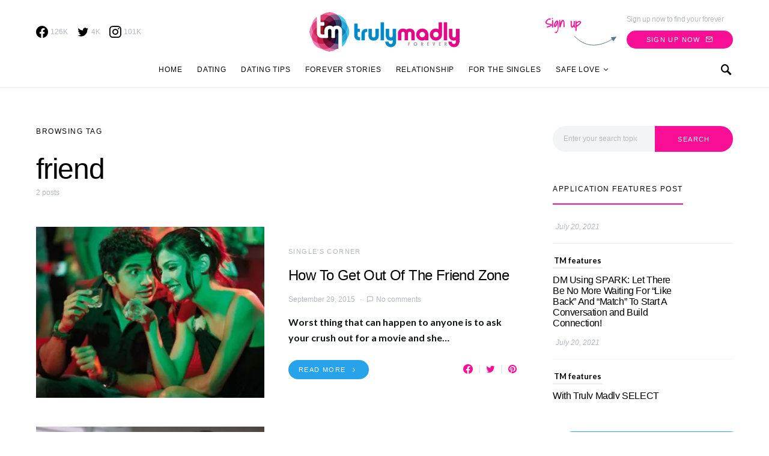

--- FILE ---
content_type: text/html; charset=UTF-8
request_url: https://trulymadly.com/blog/tag/friend/
body_size: 27572
content:
<!doctype html>
<html lang="en-US" prefix="og: https://ogp.me/ns#">
<head>
	<meta charset="UTF-8">
	<meta name="viewport" content="width=device-width, initial-scale=1">
	<link rel="profile" href="https://gmpg.org/xfn/11">
	
	<!-- Global site tag (gtag.js) - Google Analytics -->
<script async src="https://www.googletagmanager.com/gtag/js?id=UA-45604694-5"></script>
<script>
  window.dataLayer = window.dataLayer || [];
  function gtag(){dataLayer.push(arguments);}
  gtag('js', new Date());

  gtag('config', 'UA-45604694-5');
</script>


	
<!-- Search Engine Optimization by Rank Math - https://s.rankmath.com/home -->
<title>friend - Truly Madly</title>
<meta name="robots" content="follow, noindex"/>
<meta property="og:locale" content="en_US" />
<meta property="og:type" content="article" />
<meta property="og:title" content="friend - Truly Madly" />
<meta property="og:url" content="https://trulymadly.com/blog/tag/friend/" />
<meta property="og:site_name" content="Truly Madly" />
<meta name="twitter:card" content="summary_large_image" />
<meta name="twitter:title" content="friend - Truly Madly" />
<meta name="twitter:label1" content="Posts" />
<meta name="twitter:data1" content="2" />
<!-- /Rank Math WordPress SEO plugin -->

<link rel='dns-prefetch' href='//s.w.org' />
<link rel='dns-prefetch' href='//i0.wp.com' />
<link rel='dns-prefetch' href='//c0.wp.com' />
<link rel="alternate" type="application/rss+xml" title="Truly Madly &raquo; Feed" href="https://trulymadly.com/blog/feed/" />
<link rel="alternate" type="application/rss+xml" title="Truly Madly &raquo; Comments Feed" href="https://trulymadly.com/blog/comments/feed/" />
<link rel="alternate" type="application/rss+xml" title="Truly Madly &raquo; friend Tag Feed" href="https://trulymadly.com/blog/tag/friend/feed/" />
<script type="text/javascript">
window._wpemojiSettings = {"baseUrl":"https:\/\/s.w.org\/images\/core\/emoji\/14.0.0\/72x72\/","ext":".png","svgUrl":"https:\/\/s.w.org\/images\/core\/emoji\/14.0.0\/svg\/","svgExt":".svg","source":{"concatemoji":"https:\/\/trulymadly.com\/blog\/wp-includes\/js\/wp-emoji-release.min.js?ver=6.0.11"}};
/*! This file is auto-generated */
!function(e,a,t){var n,r,o,i=a.createElement("canvas"),p=i.getContext&&i.getContext("2d");function s(e,t){var a=String.fromCharCode,e=(p.clearRect(0,0,i.width,i.height),p.fillText(a.apply(this,e),0,0),i.toDataURL());return p.clearRect(0,0,i.width,i.height),p.fillText(a.apply(this,t),0,0),e===i.toDataURL()}function c(e){var t=a.createElement("script");t.src=e,t.defer=t.type="text/javascript",a.getElementsByTagName("head")[0].appendChild(t)}for(o=Array("flag","emoji"),t.supports={everything:!0,everythingExceptFlag:!0},r=0;r<o.length;r++)t.supports[o[r]]=function(e){if(!p||!p.fillText)return!1;switch(p.textBaseline="top",p.font="600 32px Arial",e){case"flag":return s([127987,65039,8205,9895,65039],[127987,65039,8203,9895,65039])?!1:!s([55356,56826,55356,56819],[55356,56826,8203,55356,56819])&&!s([55356,57332,56128,56423,56128,56418,56128,56421,56128,56430,56128,56423,56128,56447],[55356,57332,8203,56128,56423,8203,56128,56418,8203,56128,56421,8203,56128,56430,8203,56128,56423,8203,56128,56447]);case"emoji":return!s([129777,127995,8205,129778,127999],[129777,127995,8203,129778,127999])}return!1}(o[r]),t.supports.everything=t.supports.everything&&t.supports[o[r]],"flag"!==o[r]&&(t.supports.everythingExceptFlag=t.supports.everythingExceptFlag&&t.supports[o[r]]);t.supports.everythingExceptFlag=t.supports.everythingExceptFlag&&!t.supports.flag,t.DOMReady=!1,t.readyCallback=function(){t.DOMReady=!0},t.supports.everything||(n=function(){t.readyCallback()},a.addEventListener?(a.addEventListener("DOMContentLoaded",n,!1),e.addEventListener("load",n,!1)):(e.attachEvent("onload",n),a.attachEvent("onreadystatechange",function(){"complete"===a.readyState&&t.readyCallback()})),(e=t.source||{}).concatemoji?c(e.concatemoji):e.wpemoji&&e.twemoji&&(c(e.twemoji),c(e.wpemoji)))}(window,document,window._wpemojiSettings);
</script>
<style type="text/css">
img.wp-smiley,
img.emoji {
	display: inline !important;
	border: none !important;
	box-shadow: none !important;
	height: 1em !important;
	width: 1em !important;
	margin: 0 0.07em !important;
	vertical-align: -0.1em !important;
	background: none !important;
	padding: 0 !important;
}
</style>
	<link rel='alternate stylesheet' id='powerkit-icons-css'  href='https://trulymadly.com/blog/wp-content/plugins/powerkit/assets/fonts/powerkit-icons.woff?ver=2.7.6' type='text/css' as='font' type='font/wof' crossorigin />
<link rel='stylesheet' id='powerkit-css'  href='https://trulymadly.com/blog/wp-content/plugins/powerkit/assets/css/powerkit.css?ver=2.7.6' type='text/css' media='all' />
<link rel='stylesheet' id='wp-block-library-css'  href='https://c0.wp.com/c/6.0.11/wp-includes/css/dist/block-library/style.min.css' type='text/css' media='all' />
<style id='wp-block-library-inline-css' type='text/css'>
.has-text-align-justify{text-align:justify;}
</style>
<link rel='stylesheet' id='mediaelement-css'  href='https://c0.wp.com/c/6.0.11/wp-includes/js/mediaelement/mediaelementplayer-legacy.min.css' type='text/css' media='all' />
<link rel='stylesheet' id='wp-mediaelement-css'  href='https://c0.wp.com/c/6.0.11/wp-includes/js/mediaelement/wp-mediaelement.min.css' type='text/css' media='all' />
<style id='global-styles-inline-css' type='text/css'>
body{--wp--preset--color--black: #000000;--wp--preset--color--cyan-bluish-gray: #abb8c3;--wp--preset--color--white: #ffffff;--wp--preset--color--pale-pink: #f78da7;--wp--preset--color--vivid-red: #cf2e2e;--wp--preset--color--luminous-vivid-orange: #ff6900;--wp--preset--color--luminous-vivid-amber: #fcb900;--wp--preset--color--light-green-cyan: #7bdcb5;--wp--preset--color--vivid-green-cyan: #00d084;--wp--preset--color--pale-cyan-blue: #8ed1fc;--wp--preset--color--vivid-cyan-blue: #0693e3;--wp--preset--color--vivid-purple: #9b51e0;--wp--preset--gradient--vivid-cyan-blue-to-vivid-purple: linear-gradient(135deg,rgba(6,147,227,1) 0%,rgb(155,81,224) 100%);--wp--preset--gradient--light-green-cyan-to-vivid-green-cyan: linear-gradient(135deg,rgb(122,220,180) 0%,rgb(0,208,130) 100%);--wp--preset--gradient--luminous-vivid-amber-to-luminous-vivid-orange: linear-gradient(135deg,rgba(252,185,0,1) 0%,rgba(255,105,0,1) 100%);--wp--preset--gradient--luminous-vivid-orange-to-vivid-red: linear-gradient(135deg,rgba(255,105,0,1) 0%,rgb(207,46,46) 100%);--wp--preset--gradient--very-light-gray-to-cyan-bluish-gray: linear-gradient(135deg,rgb(238,238,238) 0%,rgb(169,184,195) 100%);--wp--preset--gradient--cool-to-warm-spectrum: linear-gradient(135deg,rgb(74,234,220) 0%,rgb(151,120,209) 20%,rgb(207,42,186) 40%,rgb(238,44,130) 60%,rgb(251,105,98) 80%,rgb(254,248,76) 100%);--wp--preset--gradient--blush-light-purple: linear-gradient(135deg,rgb(255,206,236) 0%,rgb(152,150,240) 100%);--wp--preset--gradient--blush-bordeaux: linear-gradient(135deg,rgb(254,205,165) 0%,rgb(254,45,45) 50%,rgb(107,0,62) 100%);--wp--preset--gradient--luminous-dusk: linear-gradient(135deg,rgb(255,203,112) 0%,rgb(199,81,192) 50%,rgb(65,88,208) 100%);--wp--preset--gradient--pale-ocean: linear-gradient(135deg,rgb(255,245,203) 0%,rgb(182,227,212) 50%,rgb(51,167,181) 100%);--wp--preset--gradient--electric-grass: linear-gradient(135deg,rgb(202,248,128) 0%,rgb(113,206,126) 100%);--wp--preset--gradient--midnight: linear-gradient(135deg,rgb(2,3,129) 0%,rgb(40,116,252) 100%);--wp--preset--duotone--dark-grayscale: url('#wp-duotone-dark-grayscale');--wp--preset--duotone--grayscale: url('#wp-duotone-grayscale');--wp--preset--duotone--purple-yellow: url('#wp-duotone-purple-yellow');--wp--preset--duotone--blue-red: url('#wp-duotone-blue-red');--wp--preset--duotone--midnight: url('#wp-duotone-midnight');--wp--preset--duotone--magenta-yellow: url('#wp-duotone-magenta-yellow');--wp--preset--duotone--purple-green: url('#wp-duotone-purple-green');--wp--preset--duotone--blue-orange: url('#wp-duotone-blue-orange');--wp--preset--font-size--small: 13px;--wp--preset--font-size--medium: 20px;--wp--preset--font-size--large: 36px;--wp--preset--font-size--x-large: 42px;}.has-black-color{color: var(--wp--preset--color--black) !important;}.has-cyan-bluish-gray-color{color: var(--wp--preset--color--cyan-bluish-gray) !important;}.has-white-color{color: var(--wp--preset--color--white) !important;}.has-pale-pink-color{color: var(--wp--preset--color--pale-pink) !important;}.has-vivid-red-color{color: var(--wp--preset--color--vivid-red) !important;}.has-luminous-vivid-orange-color{color: var(--wp--preset--color--luminous-vivid-orange) !important;}.has-luminous-vivid-amber-color{color: var(--wp--preset--color--luminous-vivid-amber) !important;}.has-light-green-cyan-color{color: var(--wp--preset--color--light-green-cyan) !important;}.has-vivid-green-cyan-color{color: var(--wp--preset--color--vivid-green-cyan) !important;}.has-pale-cyan-blue-color{color: var(--wp--preset--color--pale-cyan-blue) !important;}.has-vivid-cyan-blue-color{color: var(--wp--preset--color--vivid-cyan-blue) !important;}.has-vivid-purple-color{color: var(--wp--preset--color--vivid-purple) !important;}.has-black-background-color{background-color: var(--wp--preset--color--black) !important;}.has-cyan-bluish-gray-background-color{background-color: var(--wp--preset--color--cyan-bluish-gray) !important;}.has-white-background-color{background-color: var(--wp--preset--color--white) !important;}.has-pale-pink-background-color{background-color: var(--wp--preset--color--pale-pink) !important;}.has-vivid-red-background-color{background-color: var(--wp--preset--color--vivid-red) !important;}.has-luminous-vivid-orange-background-color{background-color: var(--wp--preset--color--luminous-vivid-orange) !important;}.has-luminous-vivid-amber-background-color{background-color: var(--wp--preset--color--luminous-vivid-amber) !important;}.has-light-green-cyan-background-color{background-color: var(--wp--preset--color--light-green-cyan) !important;}.has-vivid-green-cyan-background-color{background-color: var(--wp--preset--color--vivid-green-cyan) !important;}.has-pale-cyan-blue-background-color{background-color: var(--wp--preset--color--pale-cyan-blue) !important;}.has-vivid-cyan-blue-background-color{background-color: var(--wp--preset--color--vivid-cyan-blue) !important;}.has-vivid-purple-background-color{background-color: var(--wp--preset--color--vivid-purple) !important;}.has-black-border-color{border-color: var(--wp--preset--color--black) !important;}.has-cyan-bluish-gray-border-color{border-color: var(--wp--preset--color--cyan-bluish-gray) !important;}.has-white-border-color{border-color: var(--wp--preset--color--white) !important;}.has-pale-pink-border-color{border-color: var(--wp--preset--color--pale-pink) !important;}.has-vivid-red-border-color{border-color: var(--wp--preset--color--vivid-red) !important;}.has-luminous-vivid-orange-border-color{border-color: var(--wp--preset--color--luminous-vivid-orange) !important;}.has-luminous-vivid-amber-border-color{border-color: var(--wp--preset--color--luminous-vivid-amber) !important;}.has-light-green-cyan-border-color{border-color: var(--wp--preset--color--light-green-cyan) !important;}.has-vivid-green-cyan-border-color{border-color: var(--wp--preset--color--vivid-green-cyan) !important;}.has-pale-cyan-blue-border-color{border-color: var(--wp--preset--color--pale-cyan-blue) !important;}.has-vivid-cyan-blue-border-color{border-color: var(--wp--preset--color--vivid-cyan-blue) !important;}.has-vivid-purple-border-color{border-color: var(--wp--preset--color--vivid-purple) !important;}.has-vivid-cyan-blue-to-vivid-purple-gradient-background{background: var(--wp--preset--gradient--vivid-cyan-blue-to-vivid-purple) !important;}.has-light-green-cyan-to-vivid-green-cyan-gradient-background{background: var(--wp--preset--gradient--light-green-cyan-to-vivid-green-cyan) !important;}.has-luminous-vivid-amber-to-luminous-vivid-orange-gradient-background{background: var(--wp--preset--gradient--luminous-vivid-amber-to-luminous-vivid-orange) !important;}.has-luminous-vivid-orange-to-vivid-red-gradient-background{background: var(--wp--preset--gradient--luminous-vivid-orange-to-vivid-red) !important;}.has-very-light-gray-to-cyan-bluish-gray-gradient-background{background: var(--wp--preset--gradient--very-light-gray-to-cyan-bluish-gray) !important;}.has-cool-to-warm-spectrum-gradient-background{background: var(--wp--preset--gradient--cool-to-warm-spectrum) !important;}.has-blush-light-purple-gradient-background{background: var(--wp--preset--gradient--blush-light-purple) !important;}.has-blush-bordeaux-gradient-background{background: var(--wp--preset--gradient--blush-bordeaux) !important;}.has-luminous-dusk-gradient-background{background: var(--wp--preset--gradient--luminous-dusk) !important;}.has-pale-ocean-gradient-background{background: var(--wp--preset--gradient--pale-ocean) !important;}.has-electric-grass-gradient-background{background: var(--wp--preset--gradient--electric-grass) !important;}.has-midnight-gradient-background{background: var(--wp--preset--gradient--midnight) !important;}.has-small-font-size{font-size: var(--wp--preset--font-size--small) !important;}.has-medium-font-size{font-size: var(--wp--preset--font-size--medium) !important;}.has-large-font-size{font-size: var(--wp--preset--font-size--large) !important;}.has-x-large-font-size{font-size: var(--wp--preset--font-size--x-large) !important;}
</style>
<link rel='stylesheet' id='slick-style-css'  href='https://trulymadly.com/blog/wp-content/plugins/blog-designer-pack/assets/css/slick.css?ver=3.1' type='text/css' media='all' />
<link rel='stylesheet' id='bdp-public-style-css'  href='https://trulymadly.com/blog/wp-content/plugins/blog-designer-pack/assets/css/bdp-public.css?ver=3.1' type='text/css' media='all' />
<link rel='stylesheet' id='dashicons-css'  href='https://c0.wp.com/c/6.0.11/wp-includes/css/dashicons.min.css' type='text/css' media='all' />
<link rel='stylesheet' id='post-views-counter-frontend-css'  href='https://trulymadly.com/blog/wp-content/plugins/post-views-counter/css/frontend.css?ver=1.3.11' type='text/css' media='all' />
<link rel='stylesheet' id='powerkit-author-box-css'  href='https://trulymadly.com/blog/wp-content/plugins/powerkit/modules/author-box/public/css/public-powerkit-author-box.css?ver=2.7.6' type='text/css' media='all' />
<link rel='stylesheet' id='powerkit-basic-elements-css'  href='https://trulymadly.com/blog/wp-content/plugins/powerkit/modules/basic-elements/public/css/public-powerkit-basic-elements.css?ver=2.7.6' type='text/css' media='screen' />
<link rel='stylesheet' id='powerkit-coming-soon-css'  href='https://trulymadly.com/blog/wp-content/plugins/powerkit/modules/coming-soon/public/css/public-powerkit-coming-soon.css?ver=2.7.6' type='text/css' media='all' />
<link rel='stylesheet' id='powerkit-content-formatting-css'  href='https://trulymadly.com/blog/wp-content/plugins/powerkit/modules/content-formatting/public/css/public-powerkit-content-formatting.css?ver=2.7.6' type='text/css' media='all' />
<link rel='stylesheet' id='powerkit-сontributors-css'  href='https://trulymadly.com/blog/wp-content/plugins/powerkit/modules/contributors/public/css/public-powerkit-contributors.css?ver=2.7.6' type='text/css' media='all' />
<link rel='stylesheet' id='powerkit-facebook-css'  href='https://trulymadly.com/blog/wp-content/plugins/powerkit/modules/facebook/public/css/public-powerkit-facebook.css?ver=2.7.6' type='text/css' media='all' />
<link rel='stylesheet' id='powerkit-featured-categories-css'  href='https://trulymadly.com/blog/wp-content/plugins/powerkit/modules/featured-categories/public/css/public-powerkit-featured-categories.css?ver=2.7.6' type='text/css' media='all' />
<link rel='stylesheet' id='powerkit-inline-posts-css'  href='https://trulymadly.com/blog/wp-content/plugins/powerkit/modules/inline-posts/public/css/public-powerkit-inline-posts.css?ver=2.7.6' type='text/css' media='all' />
<link rel='stylesheet' id='powerkit-instagram-css'  href='https://trulymadly.com/blog/wp-content/plugins/powerkit/modules/instagram/public/css/public-powerkit-instagram.css?ver=2.7.6' type='text/css' media='all' />
<link rel='stylesheet' id='powerkit-justified-gallery-css'  href='https://trulymadly.com/blog/wp-content/plugins/powerkit/modules/justified-gallery/public/css/public-powerkit-justified-gallery.css?ver=2.7.6' type='text/css' media='all' />
<link rel='stylesheet' id='glightbox-css'  href='https://trulymadly.com/blog/wp-content/plugins/powerkit/modules/lightbox/public/css/glightbox.min.css?ver=2.7.6' type='text/css' media='all' />
<link rel='stylesheet' id='powerkit-lightbox-css'  href='https://trulymadly.com/blog/wp-content/plugins/powerkit/modules/lightbox/public/css/public-powerkit-lightbox.css?ver=2.7.6' type='text/css' media='all' />
<link rel='stylesheet' id='powerkit-opt-in-forms-css'  href='https://trulymadly.com/blog/wp-content/plugins/powerkit/modules/opt-in-forms/public/css/public-powerkit-opt-in-forms.css?ver=2.7.6' type='text/css' media='all' />
<link rel='stylesheet' id='powerkit-pinterest-css'  href='https://trulymadly.com/blog/wp-content/plugins/powerkit/modules/pinterest/public/css/public-powerkit-pinterest.css?ver=2.7.6' type='text/css' media='all' />
<link rel='stylesheet' id='powerkit-scroll-to-top-css'  href='https://trulymadly.com/blog/wp-content/plugins/powerkit/modules/scroll-to-top/public/css/public-powerkit-scroll-to-top.css?ver=2.7.6' type='text/css' media='all' />
<link rel='stylesheet' id='powerkit-share-buttons-css'  href='https://trulymadly.com/blog/wp-content/plugins/powerkit/modules/share-buttons/public/css/public-powerkit-share-buttons.css?ver=2.7.6' type='text/css' media='all' />
<link rel='stylesheet' id='powerkit-slider-gallery-css'  href='https://trulymadly.com/blog/wp-content/plugins/powerkit/modules/slider-gallery/public/css/public-powerkit-slider-gallery.css?ver=2.7.6' type='text/css' media='all' />
<link rel='stylesheet' id='powerkit-social-links-css'  href='https://trulymadly.com/blog/wp-content/plugins/powerkit/modules/social-links/public/css/public-powerkit-social-links.css?ver=2.7.6' type='text/css' media='all' />
<link rel='stylesheet' id='powerkit-twitter-css'  href='https://trulymadly.com/blog/wp-content/plugins/powerkit/modules/twitter/public/css/public-powerkit-twitter.css?ver=2.7.6' type='text/css' media='all' />
<link rel='stylesheet' id='powerkit-widget-about-css'  href='https://trulymadly.com/blog/wp-content/plugins/powerkit/modules/widget-about/public/css/public-powerkit-widget-about.css?ver=2.7.6' type='text/css' media='all' />
<link rel='stylesheet' id='survey-maker-css'  href='https://trulymadly.com/blog/wp-content/plugins/survey-maker/public/css/survey-maker-public.css?ver=2.6.3' type='text/css' media='all' />
<link rel='stylesheet' id='csco-styles-css'  href='https://trulymadly.com/blog/wp-content/themes/overflow/style.css?ver=1.4.5' type='text/css' media='all' />
<style id='csco-styles-inline-css' type='text/css'>
.searchwp-live-search-no-min-chars:after { content: "Continue typing" }
		.design-heading-stroke-zigzag .title-stroke:after,
		.design-title-stroke-zigzag .title-stroke-block:after {
			background: url("data:image/svg+xml,%3Csvg width='490px' height='11px' viewBox='0 0 490 11' version='1.1' xmlns='http://www.w3.org/2000/svg' xmlns:xlink='http://www.w3.org/1999/xlink'%3E%3Cg id='zigzag-wrap' stroke='none' stroke-width='1' fill='none' fill-rule='evenodd'%3E%3Cg id='widget-zigzag' stroke='%235b7680' stroke-width='2'%3E%3Cpolyline id='zigzag' points='0 0 7.36925 7 14.7385 0 22.106 7 29.47525 0 36.84275 7 44.21025 0 51.5795 7 58.94875 0 66.318 7 73.68725 0 81.05475 7 88.424 0 95.79325 7 103.1625 0 110.5335 7 117.90275 0 125.27025 7 132.6395 0 140.00875 7 147.37975 0 154.749 7 162.12 0 163 0 170.36925 7 177.7385 0 185.106 7 192.47525 0 199.84275 7 207.21025 0 214.5795 7 221.94875 0 229.318 7 236.68725 0 244.05475 7 251.424 0 258.79325 7 266.1625 0 273.5335 7 280.90275 0 288.27025 7 295.6395 0 303.00875 7 310.37975 0 317.749 7 325.12 0 326 0 333.36925 7 340.7385 0 348.106 7 355.47525 0 362.84275 7 370.21025 0 377.5795 7 384.94875 0 392.318 7 399.68725 0 407.05475 7 414.424 0 421.79325 7 429.1625 0 436.5335 7 443.90275 0 451.27025 7 458.6395 0 466.00875 7 473.37975 0 480.749 7 488.12 0'%3E%3C/polyline%3E%3C/g%3E%3C/g%3E%3C/svg%3E") repeat-x 0 center;
			background-size: 490px 13px;
		}
		.design-heading-stroke-wave .title-stroke:after,
		.design-title-stroke-wave .title-stroke-block:after {
			background: url("data:image/svg+xml,%3Csvg width='366px' height='7px' viewBox='0 0 366 7' version='1.1' xmlns='http://www.w3.org/2000/svg' xmlns:xlink='http://www.w3.org/1999/xlink'%3E%3Cg stroke='none' stroke-width='1' fill='none' fill-rule='evenodd'%3E%3Cpath d='M0,1 C4.67536714,1 4.67536714,6 9.35073428,6 C14.0261014,6 14.0261014,1 18.7014686,1 L19.2857143,1 C23.9610814,1 23.9610814,6 28.6364486,6 C33.3118157,6 33.3118157,1 37.9871829,1 L38.5714286,1 C43.2467957,1 43.2467957,6 47.9221629,6 C52.59753,6 52.59753,1 57.2728971,1 L57.8571429,1 C62.53251,1 62.53251,6 67.2078771,6 C71.8832443,6 71.8832443,1 76.5586114,1 L77.1428571,1 C81.8182243,1 81.8182243,6 86.4935914,6 C91.1689586,6 91.1689586,1 95.8443257,1 L96.4285714,1 C101.103939,1 101.103939,6 105.779306,6 C110.454673,6 110.454673,1 115.13004,1 L115.714286,1 C120.389653,1 120.389653,6 125.06502,6 C129.740387,6 129.740387,1 134.415754,1 L135,1 C139.675367,1 139.675367,6 144.350734,6 C149.026101,6 149.026101,1 153.701469,1 L154.285714,1 C158.961081,1 158.961081,6 163.636449,6 C168.311816,6 168.311816,1 172.987183,1 L173.571429,1 C178.246796,1 178.246796,6 182.922163,6 C187.59753,6 187.59753,1 192.272897,1 L192.857143,1 C197.53251,1 197.53251,6 202.207877,6 C206.883244,6 206.883244,1 211.558611,1 L212.142857,1 C216.818224,1 216.818224,6 221.493591,6 C226.168959,6 226.168959,1 230.844326,1 L231.428571,1 C236.103939,1 236.103939,6 240.779306,6 C245.454673,6 245.454673,1 250.13004,1 L250.714286,1 C255.389653,1 255.389653,6 260.06502,6 C264.740387,6 264.740387,1 269.415754,1 L270,1 C274.675367,1 274.675367,6 279.350734,6 C284.026101,6 284.026101,1 288.701469,1 L289.285714,1 C293.961081,1 293.961081,6 298.636449,6 C303.311816,6 303.311816,1 307.987183,1 L308.571429,1 C313.246796,1 313.246796,6 317.922163,6 C322.59753,6 322.59753,1 327.272897,1 L327.857143,1 C332.53251,1 332.53251,6 337.207877,6 C341.883244,6 341.883244,1 346.558611,1 L347.142857,1 C351.818224,1 351.818224,6 356.493591,6 C361.168959,6 361.168959,1 365.844326,1' stroke='%235b7680' stroke-width='2' fill-rule='nonzero'%3E%3C/path%3E%3C/g%3E%3C/svg%3E") repeat-x 0 center;
			background-size: 366px 7px;
		}
		.design-heading-stroke-brush .title-stroke:after,
		.design-title-stroke-brush .title-stroke-block:after {
			background: url("data:image/svg+xml,%3Csvg width='300px' height='18px' viewBox='0 0 300 18' version='1.1' xmlns='http://www.w3.org/2000/svg' xmlns:xlink='http://www.w3.org/1999/xlink'%3E%3Cg stroke='none' stroke-width='1' fill='none' fill-rule='evenodd'%3E%3Cg transform='translate(-810.000000, -704.000000)' fill='%235b7680' fill-rule='nonzero'%3E%3Cg id='content'%3E%3Cg transform='translate(560.000000, 531.000000)'%3E%3Cg id='stroke' transform='translate(250.000000, 173.000000)'%3E%3Cpath d='M256.097561,2.72718996 C250.023068,3.71275742 244.561866,4.90123583 237.392212,5.62591779 C236.676707,5.77085419 235.099676,6.77091529 237.523632,6.40857431 C216.832391,9.68413676 194.914571,9.08989756 174.106513,9.53920037 C176.253029,10.0609714 180.151802,9.80008588 183.393478,9.82907316 C138.272848,11.3943862 94.9044754,9.94502227 53.5804032,15.1337451 C36.4958928,17.2932973 24.0402626,18.3223457 10.5332779,16.9164627 C2.75033428,16.1048189 -5.16402865,9.62616221 4.37117245,5.71287963 C13.9063735,1.79959705 41.022558,1.91554616 57.5813911,1.29231968 C126.269884,-1.25856082 199.119989,0.364726771 256.097561,2.72718996 Z' id='Shape'%3E%3C/path%3E%3Cpath d='M294.032432,7.40292078 C292.719275,7.2993566 291.391528,7.24017707 290.063781,7.19579242 L289.844921,7.19579242 C282.257793,6.95907429 274.451806,7.50648497 267.010585,6.30809944 C272.511252,6.18974037 275.852507,6.75194593 282.359928,6.55961245 C281.820074,6.55961245 281.046771,6.55961245 280.973818,6.85551011 C283.614722,5.89384271 288.094046,7.86156216 289.728196,6.4264585 C290.428546,6.4264585 290.092962,6.95907429 289.728196,7.19579242 L289.917874,7.19579242 C291.654159,7.04784359 294.368017,7.44730543 295.258045,6.85551011 C292.806819,5.98261201 288.094046,6.47084315 285.467732,5.71630412 C289.523927,5.61273994 290.866265,5.71630412 292.442053,5.58315017 C290.661997,5.15409856 294.251292,5.58315017 293.813573,5.0357395 C287.165879,4.3811854 280.478862,4.23775856 273.809818,4.60668789 C273.809818,4.19243116 274.991659,4.38476464 274.714437,3.79296932 C271.762617,3.99467781 268.797921,3.87065973 265.872515,3.42309724 C266.689591,3.26035353 268.615554,3.68940514 268.644735,3.1124047 C266.120556,3.1124047 265.726609,2.84609681 264.004915,3.46748189 C266.105966,2.52060938 258.766878,2.96445587 260.284304,3.27514841 C261.34942,3.45268701 263.88819,2.72773774 263.552605,3.74858467 C261.699595,3.24555865 258.081119,3.74858467 256.563693,3.08281493 C258.022756,2.66855821 259.642316,3.82255909 259.350504,2.77212239 C254.652321,3.12719958 247.605046,2.10635265 245.401861,2.77212239 C246.218936,2.90527634 248.115718,2.40225031 248.203262,2.97925075 C245.445633,3.63022561 241.374847,2.3282759 244.468061,2.52060938 C242.758372,2.33901762 241.030581,2.45915324 239.36134,2.87568657 C239.463474,2.46142985 240.0471,2.4170452 238.879849,2.35786566 C232.551321,2.05768558 226.209327,2.26050232 219.91203,2.96445587 C219.91203,2.5058145 219.532673,2.29868613 218.963639,2.19512195 L218.000657,2.3282759 C217.869341,3.60063584 217.738026,4.87299578 217.548347,6.13056084 C217.548347,6.61879198 216.67291,7.61004915 216.585366,8.11307517 C244.307564,6.63358687 260.269713,7.93553657 280.623643,8.11307517 C280.545219,8.07494442 280.485412,8.00617712 280.457908,7.92251199 C280.430405,7.83884686 280.43756,7.74744615 280.477736,7.66922868 C283.285494,7.68235381 286.088896,7.89493428 288.867349,8.30540865 C287.525011,8.54212678 283.775219,8.03910076 285.146738,8.30540865 C288.415039,8.79363979 292.879772,7.81717751 296.308571,8.63089608 C292.850591,8.92679374 289.830331,8.63089608 287.96273,9.3114607 C291.858428,9.3114607 297.621727,10.2583332 300,8.03910076 C298.643071,8.51253701 292.690094,7.2993566 294.032432,7.40292078 Z M284.679838,5.71630412 L280.959227,5.71630412 C281.03218,5.49438087 280.769549,5.4647911 280.492327,5.4647911 C279.17917,5.27245763 284.081622,5.39081669 284.679838,5.71630412 Z M270.220523,4.1628414 C270.36643,4.91738043 266.2081,3.9853028 264.180002,4.26640558 C265.770381,3.39350748 268.002747,4.45873906 270.220523,4.1628414 Z M226.536176,4.1628414 C224.829072,4.1628414 223.3846,4.28120046 222.815565,4.1628414 C219.605626,3.86694374 223.734775,3.8077642 223.267875,3.8965335 C226.034841,3.50936401 228.821291,3.28214195 231.613715,3.21596888 C231.453218,3.67461026 231.993072,3.70420002 232.562106,3.73378979 C230.388102,5.19848321 227.09062,2.68335309 226.536176,4.1628414 Z M233.043597,4.04448233 C234.270579,3.78478851 235.537226,3.78478851 236.764208,4.04448233 C235.541929,4.35752351 234.260883,4.34733543 233.043597,4.01489257 L233.043597,4.04448233 Z M237.683417,3.95571303 C237.187336,3.08281493 242.556688,4.69545719 241.841747,3.34912283 C243.052769,3.24555865 244.161657,3.21596888 243.723938,4.10366186 C244.657739,3.26035353 246.321071,4.51791859 250.23136,3.9853028 C247.984403,3.61543072 243.884435,3.64502049 249.282969,3.46748189 C250.674394,3.60769262 252.072251,3.67189656 253.47048,3.65981537 C253.47048,4.25161069 251.500744,3.8077642 250.69826,3.97050792 C251.705013,4.53271347 257.730944,4.19243116 253.95197,3.97050792 C256.797143,3.03843028 264.165412,4.69545719 255.80498,3.97050792 C258.095709,5.0357395 263.42129,4.26640558 266.529094,4.82861113 C256.840915,5.27245763 247.152737,4.36996976 237.683417,3.92612327 L237.683417,3.95571303 Z'%3E%3C/path%3E%3C/g%3E%3C/g%3E%3C/g%3E%3C/g%3E%3C/g%3E%3C/svg%3E") repeat-x 0 center;
			background-size: contain;
		}
		
</style>
<link rel='stylesheet' id='searchwp-live-search-css'  href='https://trulymadly.com/blog/wp-content/plugins/searchwp-live-ajax-search/assets/styles/style.css?ver=1.6.3' type='text/css' media='all' />
<!--[if lt IE 9]>
<link rel='stylesheet' id='vc_lte_ie9-css'  href='https://trulymadly.com/blog/wp-content/plugins/js_composer/assets/css/vc_lte_ie9.min.css?ver=6.0.3' type='text/css' media='screen' />
<![endif]-->
<link rel='stylesheet' id='csco_child_css-css'  href='https://trulymadly.com/blog/wp-content/themes/overflow-child/style.css?ver=1.0.0' type='text/css' media='all' />
<link rel='stylesheet' id='jetpack_css-css'  href='https://c0.wp.com/p/jetpack/11.3.1/css/jetpack.css' type='text/css' media='all' />
<script type='text/javascript' src='https://trulymadly.com/blog/wp-content/plugins/jquery-updater/js/jquery-3.6.1.min.js?ver=3.6.1' id='jquery-core-js'></script>
<script type='text/javascript' src='https://trulymadly.com/blog/wp-content/plugins/jquery-updater/js/jquery-migrate-3.4.0.min.js?ver=3.4.0' id='jquery-migrate-js'></script>
<link rel="https://api.w.org/" href="https://trulymadly.com/blog/wp-json/" /><link rel="alternate" type="application/json" href="https://trulymadly.com/blog/wp-json/wp/v2/tags/687" /><link rel="EditURI" type="application/rsd+xml" title="RSD" href="https://trulymadly.com/blog/xmlrpc.php?rsd" />
<link rel="wlwmanifest" type="application/wlwmanifest+xml" href="https://trulymadly.com/blog/wp-includes/wlwmanifest.xml" /> 
<meta name="generator" content="WordPress 6.0.11" />

        <script type="text/javascript">
            var jQueryMigrateHelperHasSentDowngrade = false;

			window.onerror = function( msg, url, line, col, error ) {
				// Break out early, do not processing if a downgrade reqeust was already sent.
				if ( jQueryMigrateHelperHasSentDowngrade ) {
					return true;
                }

				var xhr = new XMLHttpRequest();
				var nonce = '926e1be820';
				var jQueryFunctions = [
					'andSelf',
					'browser',
					'live',
					'boxModel',
					'support.boxModel',
					'size',
					'swap',
					'clean',
					'sub',
                ];
				var match_pattern = /\)\.(.+?) is not a function/;
                var erroredFunction = msg.match( match_pattern );

                // If there was no matching functions, do not try to downgrade.
                if ( typeof erroredFunction !== 'object' || typeof erroredFunction[1] === "undefined" || -1 === jQueryFunctions.indexOf( erroredFunction[1] ) ) {
                    return true;
                }

                // Set that we've now attempted a downgrade request.
                jQueryMigrateHelperHasSentDowngrade = true;

				xhr.open( 'POST', 'https://trulymadly.com/blog/wp-admin/admin-ajax.php' );
				xhr.setRequestHeader( 'Content-Type', 'application/x-www-form-urlencoded' );
				xhr.onload = function () {
					var response,
                        reload = false;

					if ( 200 === xhr.status ) {
                        try {
                        	response = JSON.parse( xhr.response );

                        	reload = response.data.reload;
                        } catch ( e ) {
                        	reload = false;
                        }
                    }

					// Automatically reload the page if a deprecation caused an automatic downgrade, ensure visitors get the best possible experience.
					if ( reload ) {
						location.reload();
                    }
				};

				xhr.send( encodeURI( 'action=jquery-migrate-downgrade-version&_wpnonce=' + nonce ) );

				// Suppress error alerts in older browsers
				return true;
			}
        </script>

		<style>img#wpstats{display:none}</style>
	<meta name="generator" content="Powered by WPBakery Page Builder - drag and drop page builder for WordPress."/>
			<style type="text/css">
				/* If html does not have either class, do not show lazy loaded images. */
				html:not( .jetpack-lazy-images-js-enabled ):not( .js ) .jetpack-lazy-image {
					display: none;
				}
			</style>
			<script>
				document.documentElement.classList.add(
					'jetpack-lazy-images-js-enabled'
				);
			</script>
		<link rel="icon" href="https://i0.wp.com/trulymadly.com/blog/wp-content/uploads/2020/09/cropped-fav.png?fit=32%2C32&#038;ssl=1" sizes="32x32" />
<link rel="icon" href="https://i0.wp.com/trulymadly.com/blog/wp-content/uploads/2020/09/cropped-fav.png?fit=192%2C192&#038;ssl=1" sizes="192x192" />
<link rel="apple-touch-icon" href="https://i0.wp.com/trulymadly.com/blog/wp-content/uploads/2020/09/cropped-fav.png?fit=180%2C180&#038;ssl=1" />
<meta name="msapplication-TileImage" content="https://i0.wp.com/trulymadly.com/blog/wp-content/uploads/2020/09/cropped-fav.png?fit=270%2C270&#038;ssl=1" />
		<style type="text/css" id="wp-custom-css">
			.entry-excerpt {
    font-size: 16px;
    line-height: 26px;
  }
.download-icon {

    display: none;
}

.entry-more a {
    background: #26a3ea;
	color: #ffffff;}

.entry-more-dark a {
    background: #26a3ea;
    color: #fff;
}

.entry-more a:hover {
    background: #fe0994;
    color: #fff;
}
.entry-content {
        font-family: Lato!important;
}
.post-meta > li.meta-author, .post-meta > li.meta-views{ display:none;}



button, input[type="button"], input[type="reset"], input[type="submit"], .button{background-color: #f90f96;}

.cs-trending-wrap .trending-title .trending-text {
   
    color: #f90f96;
    font-weight: 600;
}

.design-title-stroke-line .title-stroke-block:after{    background-color: #f90f96!important;}

.pk-share-buttons-post_meta .pk-share-buttons-item .pk-share-buttons-icon{color: #f90f96;}
.pk-share-buttons-post_meta.pk-share-buttons-scheme-default .pk-share-buttons-link:hover .pk-share-buttons-icon{color: #26a3ea!important;}

.navbar-nav > li.current-menu-ancestor > a, .navbar-nav > li.current-menu-item > a {
    color: #f90f96;
}
.navbar-nav > li:hover > a {
    color: #f90f96;
}

.navbar-follow .navbar-follow-title .follow-text {
    max-width: 180px;
    padding-right: 60px;
    text-align: center;
    color: #f90f96;
    font-weight: 600;
}

.widget-area.sidebar-area ul li a:hover{color: #f90f96;}

footer .navbar-footer li a{    text-transform: capitalize;}

.post-ticker-jcarousellite .bdp-post-li .bdp-post-title{font-size: 1rem;}

.stickersList{    padding: 0;}
.stickersList::after{ content:''; display:block; clear:both;}
.stickersList li{  text-align:center;  width: 25%;
    float: left;
    list-style: none;
    padding: 25px;
border: 1px solid #f4f4f4;}
.stickersList li img{}
.stickersList li a{ font-weight: 800;
    color: #000;
    background: #26a3ea;
    color: #fff;
    padding: 5px 12px 8px;
    border-radius: 16px;
    font-size: 12px;
    letter-spacing: .5px;}

.stickersList li a:hover{background: #f90f96;}

@media (max-width: 1024px){
.stickersList li{width: 33.33%;}

}
@media (max-width: 767px){
.download-icon {
    position: fixed;
    right: 38px;   width: 70px;
    bottom: 23px;
    z-index: 99;display:block;
}
	.stickersList li{width: 50%;}
	.stickersList li{    padding: 25px 15px;}
}

@media (max-width: 546px){
	.stickersList li a{font-size: 10px;}
	.outerof_row .vc_column-inner {
    padding: 10px 20px 10px 20px;
}
	.outerof_row .vc_column-inner .vc_btn3-container.buttonQuiz.vc_btn3-inline {
    left: 40% !important;
		right: 40% !important;
		text-align: center;
}
	.vc_btn3.vc_btn3-size-md {
    padding-left: 10px;
    padding-right: 10px;
}
	
}
@media (min-width: 425px){
.outerof_row .vc_column-inner .vc_btn3-container.buttonQuiz.vc_btn3-inline {
    left: 40% ;
    text-align: center;
}
	
}





.box_blog .vc-hoverbox-block-inner h2 {
    font-family: jost,-apple-system, BlinkMacSystemFont, "Segoe UI", Roboto, "Helvetica Neue", Arial, sans-serif, "Apple Color Emoji", "Segoe UI Emoji", "Segoe UI Symbol", "Noto Color Emoji";
    color: #fff;
}
.box_blog .vc-hoverbox:hover .vc-hoverbox-block {
    transform: inherit;
}
/* .outerof_row .vc_column-inner:hover .vc-hoverbox-block-inner h2 {
    border-bottom: solid 2px #fff;
} */
.box_blog h2 {
/*     position: absolute; */
/*     bottom: 11px; */
    font-size: 21px;
    padding: 4px 0 4px 0;
/*     left: 23%; */
}
.outerof_row .vc_column-inner .vc_btn3-container.buttonQuiz.vc_btn3-inline button.vc_general.vc_btn3.vc_btn3-size-md.vc_btn3-shape-round.vc_btn3-style-modern.vc_btn3-color-blue {
    background: transparent;
    border: solid 1px #ffffff;
    padding: 10px 15px 10px 15px;
}
.outerof_row .vc_column-inner:hover .vc_btn3-container.buttonQuiz.vc_btn3-inline {
    display: block;
}
.outerof_row .vc_column-inner .vc_btn3-container.buttonQuiz.vc_btn3-inline {
    display: none;
    position: absolute;
    top: 40%;
    left: 35%;
		color: #fff;
    border-color: #ffffff;
    background: transparent;
}
.outerof_row .vc_column-inner .vc_btn3-container.buttonQuiz.vc_btn3-inline a {
    color: #fff;
    background: transparent;
    border: solid 1px #fff;
}
.outerof_row .vc_column-inner:hover .vc-hoverbox-block-inner {
    display: block;
}
.outerof_row .vc_column-inner .vc-hoverbox-block-inner {
    display: none;
}
.outerof_row .vc_column-inner:hover .vc-hoverbox-inner:before {
    position: absolute;
    content: "";
    display: block;
    pointer-events: none;
    top: auto;
    right: 0;
    bottom: 0;
    left: 0;
    margin: 0 auto;
    width: 100%;
    height: 100%;
    background-color: #e2138b4f;
    z-index: 9;
}
.outerof_row .vc_column-inner .vc-hoverbox-block-inner {
    display: none;
    position: absolute;
    bottom: 0;
		left: 0;
    right: 0;
}
img.image.wp-image-11133.attachment-full.size-full {
    max-width: 330px !important;
}

		</style>
		<style id="kirki-inline-styles">a:hover, .entry-content a, .must-log-in a, blockquote:before, .cs-bg-dark .pk-social-links-scheme-bold:not(.pk-social-links-scheme-light-rounded) .pk-social-links-link .pk-social-links-icon, .navbar-follow-title, .subscribe-title, .trending-title{color:#5b7680;}.cs-bg-dark .pk-social-links-scheme-light-rounded .pk-social-links-link:hover .pk-social-links-icon, article .cs-overlay .post-categories a:hover, .post-format-icon > a:hover, .cs-list-articles > li > a:hover:before, .design-heading-stroke-line .title-stroke:after, .design-title-stroke-line .title-stroke-block:after, .pk-bg-primary, .pk-button-primary, .pk-badge-primary, h2.pk-heading-numbered:before, .pk-post-item .pk-post-thumbnail a:hover .pk-post-number, .cs-trending-post .cs-post-thumbnail a:hover .cs-post-number, .cs-video-tools .cs-player-control:hover{background-color:#5b7680;}.design-border-radius .pk-widget-posts-template-default .pk-post-item .pk-post-thumbnail a:hover:after, .cs-trending-post .cs-post-thumbnail a:hover:after, .navbar-follow-instagram .navbar-follow-avatar-link:hover:after, .widget .pk-instagram-feed .pk-avatar-link:hover:after, .widget .pk-twitter-link:hover:after{background:linear-gradient(-45deg, #5b7680, #FFFFFF);}.design-heading-stroke-dotted .title-stroke:after, .design-title-stroke-dotted .title-stroke-block:after{background-image:radial-gradient(circle, #5b7680 1.5px, transparent 2px);}.cs-overlay-background:after, .cs-overlay-hover:hover .cs-overlay-background:after, .cs-overlay-hover:focus .cs-overlay-background:after, .gallery-type-justified .gallery-item > .caption, .pk-zoom-icon-popup:after, .pk-widget-posts .pk-post-thumbnail:hover a:after{background-color:rgba(10,10,10,0.3);}.header-large .navbar-topbar{background-color:#FFFFFF;}.navbar-primary, .offcanvas-header{background-color:#FFFFFF;}.navbar-nav .sub-menu, .navbar-nav .cs-mega-menu-has-categories .cs-mm-categories, .navbar-primary .navbar-dropdown-container{background-color:#000000;}.navbar-nav > li.menu-item-has-children > .sub-menu:after, .navbar-primary .navbar-dropdown-container:after{border-bottom-color:#000000;}button, input[type="button"], input[type="reset"], input[type="submit"], .wp-block-button:not(.is-style-squared) .wp-block-button__link, .button, .archive-wrap .more-link, .pk-button, .pk-scroll-to-top, .cs-overlay .post-categories a, .site-search [type="search"], .subcategories .cs-nav-link, .post-header .pk-share-buttons-wrap .pk-share-buttons-link, .pk-dropcap-borders:first-letter, .pk-dropcap-bg-inverse:first-letter, .pk-dropcap-bg-light:first-letter, .widget-area .pk-subscribe-with-name input[type="text"], .widget-area .pk-subscribe-with-name button, .widget-area .pk-subscribe-with-bg input[type="text"], .widget-area .pk-subscribe-with-bg button, .footer-instagram .instagram-username{-webkit-border-radius:30px;-moz-border-radius:30px;border-radius:30px;}.cs-input-group input[type="search"], .pk-subscribe-form-wrap input[type="text"]:first-child{border-top-left-radius:30px;border-bottom-left-radius:30px;}body{font-family:Lato;font-size:1rem;font-weight:400;letter-spacing:0px;}.cs-font-primary, button, .button, input[type="button"], input[type="reset"], input[type="submit"], .no-comments, .text-action, .cs-link-more, .archive-wrap .more-link, .share-total, .nav-links, .comment-reply-link, .post-tags a, .post-sidebar-tags a, .tagcloud a, .meta-author a, .post-categories a, .read-more, .navigation.pagination .nav-links > span, .navigation.pagination .nav-links > a, .subcategories .cs-nav-link, .entry-meta-details .pk-share-buttons-count, .entry-meta-details .pk-share-buttons-label, .pk-font-primary, .navbar-dropdown-btn-follow, .footer-instagram .instagram-username, .navbar-follow-instagram .navbar-follow-text, .navbar-follow-youtube .navbar-follow-text, .navbar-follow-facebook .navbar-follow-text, .pk-twitter-counters .number, .pk-instagram-counters .number, .navbar-follow .navbar-follow-counters .number{font-family:jost,-apple-system, BlinkMacSystemFont, "Segoe UI", Roboto, "Helvetica Neue", Arial, sans-serif, "Apple Color Emoji", "Segoe UI Emoji", "Segoe UI Symbol", "Noto Color Emoji";font-size:0.6875rem;font-weight:500;letter-spacing:0.125em;text-transform:uppercase;}input[type="text"], input[type="email"], input[type="url"], input[type="password"], input[type="search"], input[type="number"], input[type="tel"], input[type="range"], input[type="date"], input[type="month"], input[type="week"], input[type="time"], input[type="datetime"], input[type="datetime-local"], input[type="color"], select, textarea, label, .cs-font-secondary, .post-meta, .archive-count, .page-subtitle, .site-description, figcaption, .wp-block-image figcaption, .wp-block-audio figcaption, .wp-block-embed figcaption, .wp-block-pullquote cite, .wp-block-pullquote footer, .wp-block-pullquote .wp-block-pullquote__citation, .post-format-icon, .comment-metadata, .says, .logged-in-as, .must-log-in, .wp-caption-text, .widget_rss ul li .rss-date, blockquote cite, .wp-block-quote cite, div[class*="meta-"], span[class*="meta-"], .navbar-brand .tagline, small, .post-sidebar-shares .total-shares, .cs-breadcrumbs, .cs-homepage-category-count, .navbar-follow-counters, .searchwp-live-search-no-results em, .searchwp-live-search-no-min-chars:after, .pk-font-secondary, .pk-instagram-counters, .pk-twitter-counters, .pk-post-item .pk-post-number, .footer-copyright, .cs-trending-posts .cs-post-number, .pk-instagram-item .pk-instagram-data .pk-meta, .navbar-follow-button .navbar-follow-text{font-family:jost,-apple-system, BlinkMacSystemFont, "Segoe UI", Roboto, "Helvetica Neue", Arial, sans-serif, "Apple Color Emoji", "Segoe UI Emoji", "Segoe UI Symbol", "Noto Color Emoji";font-size:0.75rem;font-weight:500;text-transform:none;}.entry-content{font-family:inherit;font-size:1rem;letter-spacing:inherit;}.navbar-follow-title, .subscribe-title, .trending-title{font-family:Shadows Into Light;font-size:1.25rem;font-weight:400;letter-spacing:0px;line-height:1;text-transform:none;}.site-title{font-family:jost,-apple-system, BlinkMacSystemFont, "Segoe UI", Roboto, "Helvetica Neue", Arial, sans-serif, "Apple Color Emoji", "Segoe UI Emoji", "Segoe UI Symbol", "Noto Color Emoji";font-size:1.25rem;font-weight:400;letter-spacing:0.125em;text-transform:uppercase;}.large-title{font-family:jost,-apple-system, BlinkMacSystemFont, "Segoe UI", Roboto, "Helvetica Neue", Arial, sans-serif, "Apple Color Emoji", "Segoe UI Emoji", "Segoe UI Symbol", "Noto Color Emoji";font-size:2rem;font-weight:400;letter-spacing:0.125em;text-transform:uppercase;}.footer-title{font-family:jost,-apple-system, BlinkMacSystemFont, "Segoe UI", Roboto, "Helvetica Neue", Arial, sans-serif, "Apple Color Emoji", "Segoe UI Emoji", "Segoe UI Symbol", "Noto Color Emoji";font-size:2rem;font-weight:400;letter-spacing:0.125em;text-transform:uppercase;}h1, h2, h3, h4, h5, h6, .h1, .h2, .h3, .h4, .h5, .h6, .comment-author .fn, blockquote, .pk-font-heading, .post-sidebar-date .reader-text, .wp-block-quote, .wp-block-cover .wp-block-cover-image-text, .wp-block-cover .wp-block-cover-text, .wp-block-cover h2, .wp-block-cover-image .wp-block-cover-image-text, .wp-block-cover-image .wp-block-cover-text, .wp-block-cover-image h2, .wp-block-pullquote p, p.has-drop-cap:not(:focus):first-letter, .pk-font-heading{font-family:jost,-apple-system, BlinkMacSystemFont, "Segoe UI", Roboto, "Helvetica Neue", Arial, sans-serif, "Apple Color Emoji", "Segoe UI Emoji", "Segoe UI Symbol", "Noto Color Emoji";font-weight:400;letter-spacing:-0.025em;text-transform:none;}.title-block, .pk-font-block{font-family:jost,-apple-system, BlinkMacSystemFont, "Segoe UI", Roboto, "Helvetica Neue", Arial, sans-serif, "Apple Color Emoji", "Segoe UI Emoji", "Segoe UI Symbol", "Noto Color Emoji";font-size:0.75rem;font-weight:500;letter-spacing:0.125em;text-transform:uppercase;color:#000000;}.navbar-nav > li > a, .cs-mega-menu-child > a, .widget_archive li, .widget_categories li, .widget_meta li a, .widget_nav_menu .menu > li > a, .widget_pages .page_item a{font-family:jost,-apple-system, BlinkMacSystemFont, "Segoe UI", Roboto, "Helvetica Neue", Arial, sans-serif, "Apple Color Emoji", "Segoe UI Emoji", "Segoe UI Symbol", "Noto Color Emoji";font-size:0.75rem;font-weight:400;letter-spacing:0.075em;text-transform:uppercase;}.navbar-nav .sub-menu > li > a, .widget_categories .children li a, .widget_nav_menu .sub-menu > li > a{font-family:jost,-apple-system, BlinkMacSystemFont, "Segoe UI", Roboto, "Helvetica Neue", Arial, sans-serif, "Apple Color Emoji", "Segoe UI Emoji", "Segoe UI Symbol", "Noto Color Emoji";font-size:0.75rem;font-weight:400;letter-spacing:0.075em;text-transform:uppercase;}.navbar-topbar .navbar-wrap{min-height:auto;}.navbar-primary .navbar-wrap, .navbar-primary .navbar-content{height:60px;}.offcanvas-header{flex:0 0 60px;}.post-sidebar-shares{top:calc( 60px + 20px );}.admin-bar .post-sidebar-shares{top:calc( 60px + 52px );}.header-large .post-sidebar-shares{top:calc( 60px * 2 + 52px );}.header-large.admin-bar .post-sidebar-shares{top:calc( 60px * 2 + 52px );}@media (max-width: 599px){.pk-subscribe-with-name input[type="text"], .pk-subscribe-with-bg input[type="text"]{-webkit-border-radius:30px;-moz-border-radius:30px;border-radius:30px;}}/* latin-ext */
@font-face {
  font-family: 'Lato';
  font-style: italic;
  font-weight: 400;
  font-display: swap;
  src: url(https://trulymadly.com/blog/wp-content/fonts/lato/font) format('woff');
  unicode-range: U+0100-02BA, U+02BD-02C5, U+02C7-02CC, U+02CE-02D7, U+02DD-02FF, U+0304, U+0308, U+0329, U+1D00-1DBF, U+1E00-1E9F, U+1EF2-1EFF, U+2020, U+20A0-20AB, U+20AD-20C0, U+2113, U+2C60-2C7F, U+A720-A7FF;
}
/* latin */
@font-face {
  font-family: 'Lato';
  font-style: italic;
  font-weight: 400;
  font-display: swap;
  src: url(https://trulymadly.com/blog/wp-content/fonts/lato/font) format('woff');
  unicode-range: U+0000-00FF, U+0131, U+0152-0153, U+02BB-02BC, U+02C6, U+02DA, U+02DC, U+0304, U+0308, U+0329, U+2000-206F, U+20AC, U+2122, U+2191, U+2193, U+2212, U+2215, U+FEFF, U+FFFD;
}
/* latin-ext */
@font-face {
  font-family: 'Lato';
  font-style: italic;
  font-weight: 700;
  font-display: swap;
  src: url(https://trulymadly.com/blog/wp-content/fonts/lato/font) format('woff');
  unicode-range: U+0100-02BA, U+02BD-02C5, U+02C7-02CC, U+02CE-02D7, U+02DD-02FF, U+0304, U+0308, U+0329, U+1D00-1DBF, U+1E00-1E9F, U+1EF2-1EFF, U+2020, U+20A0-20AB, U+20AD-20C0, U+2113, U+2C60-2C7F, U+A720-A7FF;
}
/* latin */
@font-face {
  font-family: 'Lato';
  font-style: italic;
  font-weight: 700;
  font-display: swap;
  src: url(https://trulymadly.com/blog/wp-content/fonts/lato/font) format('woff');
  unicode-range: U+0000-00FF, U+0131, U+0152-0153, U+02BB-02BC, U+02C6, U+02DA, U+02DC, U+0304, U+0308, U+0329, U+2000-206F, U+20AC, U+2122, U+2191, U+2193, U+2212, U+2215, U+FEFF, U+FFFD;
}
/* latin-ext */
@font-face {
  font-family: 'Lato';
  font-style: normal;
  font-weight: 300;
  font-display: swap;
  src: url(https://trulymadly.com/blog/wp-content/fonts/lato/font) format('woff');
  unicode-range: U+0100-02BA, U+02BD-02C5, U+02C7-02CC, U+02CE-02D7, U+02DD-02FF, U+0304, U+0308, U+0329, U+1D00-1DBF, U+1E00-1E9F, U+1EF2-1EFF, U+2020, U+20A0-20AB, U+20AD-20C0, U+2113, U+2C60-2C7F, U+A720-A7FF;
}
/* latin */
@font-face {
  font-family: 'Lato';
  font-style: normal;
  font-weight: 300;
  font-display: swap;
  src: url(https://trulymadly.com/blog/wp-content/fonts/lato/font) format('woff');
  unicode-range: U+0000-00FF, U+0131, U+0152-0153, U+02BB-02BC, U+02C6, U+02DA, U+02DC, U+0304, U+0308, U+0329, U+2000-206F, U+20AC, U+2122, U+2191, U+2193, U+2212, U+2215, U+FEFF, U+FFFD;
}
/* latin-ext */
@font-face {
  font-family: 'Lato';
  font-style: normal;
  font-weight: 400;
  font-display: swap;
  src: url(https://trulymadly.com/blog/wp-content/fonts/lato/font) format('woff');
  unicode-range: U+0100-02BA, U+02BD-02C5, U+02C7-02CC, U+02CE-02D7, U+02DD-02FF, U+0304, U+0308, U+0329, U+1D00-1DBF, U+1E00-1E9F, U+1EF2-1EFF, U+2020, U+20A0-20AB, U+20AD-20C0, U+2113, U+2C60-2C7F, U+A720-A7FF;
}
/* latin */
@font-face {
  font-family: 'Lato';
  font-style: normal;
  font-weight: 400;
  font-display: swap;
  src: url(https://trulymadly.com/blog/wp-content/fonts/lato/font) format('woff');
  unicode-range: U+0000-00FF, U+0131, U+0152-0153, U+02BB-02BC, U+02C6, U+02DA, U+02DC, U+0304, U+0308, U+0329, U+2000-206F, U+20AC, U+2122, U+2191, U+2193, U+2212, U+2215, U+FEFF, U+FFFD;
}
/* latin-ext */
@font-face {
  font-family: 'Lato';
  font-style: normal;
  font-weight: 700;
  font-display: swap;
  src: url(https://trulymadly.com/blog/wp-content/fonts/lato/font) format('woff');
  unicode-range: U+0100-02BA, U+02BD-02C5, U+02C7-02CC, U+02CE-02D7, U+02DD-02FF, U+0304, U+0308, U+0329, U+1D00-1DBF, U+1E00-1E9F, U+1EF2-1EFF, U+2020, U+20A0-20AB, U+20AD-20C0, U+2113, U+2C60-2C7F, U+A720-A7FF;
}
/* latin */
@font-face {
  font-family: 'Lato';
  font-style: normal;
  font-weight: 700;
  font-display: swap;
  src: url(https://trulymadly.com/blog/wp-content/fonts/lato/font) format('woff');
  unicode-range: U+0000-00FF, U+0131, U+0152-0153, U+02BB-02BC, U+02C6, U+02DA, U+02DC, U+0304, U+0308, U+0329, U+2000-206F, U+20AC, U+2122, U+2191, U+2193, U+2212, U+2215, U+FEFF, U+FFFD;
}/* latin-ext */
@font-face {
  font-family: 'Shadows Into Light';
  font-style: normal;
  font-weight: 400;
  font-display: swap;
  src: url(https://trulymadly.com/blog/wp-content/fonts/shadows-into-light/font) format('woff');
  unicode-range: U+0100-02BA, U+02BD-02C5, U+02C7-02CC, U+02CE-02D7, U+02DD-02FF, U+0304, U+0308, U+0329, U+1D00-1DBF, U+1E00-1E9F, U+1EF2-1EFF, U+2020, U+20A0-20AB, U+20AD-20C0, U+2113, U+2C60-2C7F, U+A720-A7FF;
}
/* latin */
@font-face {
  font-family: 'Shadows Into Light';
  font-style: normal;
  font-weight: 400;
  font-display: swap;
  src: url(https://trulymadly.com/blog/wp-content/fonts/shadows-into-light/font) format('woff');
  unicode-range: U+0000-00FF, U+0131, U+0152-0153, U+02BB-02BC, U+02C6, U+02DA, U+02DC, U+0304, U+0308, U+0329, U+2000-206F, U+20AC, U+2122, U+2191, U+2193, U+2212, U+2215, U+FEFF, U+FFFD;
}/* latin-ext */
@font-face {
  font-family: 'Lato';
  font-style: italic;
  font-weight: 400;
  font-display: swap;
  src: url(https://trulymadly.com/blog/wp-content/fonts/lato/font) format('woff');
  unicode-range: U+0100-02BA, U+02BD-02C5, U+02C7-02CC, U+02CE-02D7, U+02DD-02FF, U+0304, U+0308, U+0329, U+1D00-1DBF, U+1E00-1E9F, U+1EF2-1EFF, U+2020, U+20A0-20AB, U+20AD-20C0, U+2113, U+2C60-2C7F, U+A720-A7FF;
}
/* latin */
@font-face {
  font-family: 'Lato';
  font-style: italic;
  font-weight: 400;
  font-display: swap;
  src: url(https://trulymadly.com/blog/wp-content/fonts/lato/font) format('woff');
  unicode-range: U+0000-00FF, U+0131, U+0152-0153, U+02BB-02BC, U+02C6, U+02DA, U+02DC, U+0304, U+0308, U+0329, U+2000-206F, U+20AC, U+2122, U+2191, U+2193, U+2212, U+2215, U+FEFF, U+FFFD;
}
/* latin-ext */
@font-face {
  font-family: 'Lato';
  font-style: italic;
  font-weight: 700;
  font-display: swap;
  src: url(https://trulymadly.com/blog/wp-content/fonts/lato/font) format('woff');
  unicode-range: U+0100-02BA, U+02BD-02C5, U+02C7-02CC, U+02CE-02D7, U+02DD-02FF, U+0304, U+0308, U+0329, U+1D00-1DBF, U+1E00-1E9F, U+1EF2-1EFF, U+2020, U+20A0-20AB, U+20AD-20C0, U+2113, U+2C60-2C7F, U+A720-A7FF;
}
/* latin */
@font-face {
  font-family: 'Lato';
  font-style: italic;
  font-weight: 700;
  font-display: swap;
  src: url(https://trulymadly.com/blog/wp-content/fonts/lato/font) format('woff');
  unicode-range: U+0000-00FF, U+0131, U+0152-0153, U+02BB-02BC, U+02C6, U+02DA, U+02DC, U+0304, U+0308, U+0329, U+2000-206F, U+20AC, U+2122, U+2191, U+2193, U+2212, U+2215, U+FEFF, U+FFFD;
}
/* latin-ext */
@font-face {
  font-family: 'Lato';
  font-style: normal;
  font-weight: 300;
  font-display: swap;
  src: url(https://trulymadly.com/blog/wp-content/fonts/lato/font) format('woff');
  unicode-range: U+0100-02BA, U+02BD-02C5, U+02C7-02CC, U+02CE-02D7, U+02DD-02FF, U+0304, U+0308, U+0329, U+1D00-1DBF, U+1E00-1E9F, U+1EF2-1EFF, U+2020, U+20A0-20AB, U+20AD-20C0, U+2113, U+2C60-2C7F, U+A720-A7FF;
}
/* latin */
@font-face {
  font-family: 'Lato';
  font-style: normal;
  font-weight: 300;
  font-display: swap;
  src: url(https://trulymadly.com/blog/wp-content/fonts/lato/font) format('woff');
  unicode-range: U+0000-00FF, U+0131, U+0152-0153, U+02BB-02BC, U+02C6, U+02DA, U+02DC, U+0304, U+0308, U+0329, U+2000-206F, U+20AC, U+2122, U+2191, U+2193, U+2212, U+2215, U+FEFF, U+FFFD;
}
/* latin-ext */
@font-face {
  font-family: 'Lato';
  font-style: normal;
  font-weight: 400;
  font-display: swap;
  src: url(https://trulymadly.com/blog/wp-content/fonts/lato/font) format('woff');
  unicode-range: U+0100-02BA, U+02BD-02C5, U+02C7-02CC, U+02CE-02D7, U+02DD-02FF, U+0304, U+0308, U+0329, U+1D00-1DBF, U+1E00-1E9F, U+1EF2-1EFF, U+2020, U+20A0-20AB, U+20AD-20C0, U+2113, U+2C60-2C7F, U+A720-A7FF;
}
/* latin */
@font-face {
  font-family: 'Lato';
  font-style: normal;
  font-weight: 400;
  font-display: swap;
  src: url(https://trulymadly.com/blog/wp-content/fonts/lato/font) format('woff');
  unicode-range: U+0000-00FF, U+0131, U+0152-0153, U+02BB-02BC, U+02C6, U+02DA, U+02DC, U+0304, U+0308, U+0329, U+2000-206F, U+20AC, U+2122, U+2191, U+2193, U+2212, U+2215, U+FEFF, U+FFFD;
}
/* latin-ext */
@font-face {
  font-family: 'Lato';
  font-style: normal;
  font-weight: 700;
  font-display: swap;
  src: url(https://trulymadly.com/blog/wp-content/fonts/lato/font) format('woff');
  unicode-range: U+0100-02BA, U+02BD-02C5, U+02C7-02CC, U+02CE-02D7, U+02DD-02FF, U+0304, U+0308, U+0329, U+1D00-1DBF, U+1E00-1E9F, U+1EF2-1EFF, U+2020, U+20A0-20AB, U+20AD-20C0, U+2113, U+2C60-2C7F, U+A720-A7FF;
}
/* latin */
@font-face {
  font-family: 'Lato';
  font-style: normal;
  font-weight: 700;
  font-display: swap;
  src: url(https://trulymadly.com/blog/wp-content/fonts/lato/font) format('woff');
  unicode-range: U+0000-00FF, U+0131, U+0152-0153, U+02BB-02BC, U+02C6, U+02DA, U+02DC, U+0304, U+0308, U+0329, U+2000-206F, U+20AC, U+2122, U+2191, U+2193, U+2212, U+2215, U+FEFF, U+FFFD;
}/* latin-ext */
@font-face {
  font-family: 'Shadows Into Light';
  font-style: normal;
  font-weight: 400;
  font-display: swap;
  src: url(https://trulymadly.com/blog/wp-content/fonts/shadows-into-light/font) format('woff');
  unicode-range: U+0100-02BA, U+02BD-02C5, U+02C7-02CC, U+02CE-02D7, U+02DD-02FF, U+0304, U+0308, U+0329, U+1D00-1DBF, U+1E00-1E9F, U+1EF2-1EFF, U+2020, U+20A0-20AB, U+20AD-20C0, U+2113, U+2C60-2C7F, U+A720-A7FF;
}
/* latin */
@font-face {
  font-family: 'Shadows Into Light';
  font-style: normal;
  font-weight: 400;
  font-display: swap;
  src: url(https://trulymadly.com/blog/wp-content/fonts/shadows-into-light/font) format('woff');
  unicode-range: U+0000-00FF, U+0131, U+0152-0153, U+02BB-02BC, U+02C6, U+02DA, U+02DC, U+0304, U+0308, U+0329, U+2000-206F, U+20AC, U+2122, U+2191, U+2193, U+2212, U+2215, U+FEFF, U+FFFD;
}/* latin-ext */
@font-face {
  font-family: 'Lato';
  font-style: italic;
  font-weight: 400;
  font-display: swap;
  src: url(https://trulymadly.com/blog/wp-content/fonts/lato/font) format('woff');
  unicode-range: U+0100-02BA, U+02BD-02C5, U+02C7-02CC, U+02CE-02D7, U+02DD-02FF, U+0304, U+0308, U+0329, U+1D00-1DBF, U+1E00-1E9F, U+1EF2-1EFF, U+2020, U+20A0-20AB, U+20AD-20C0, U+2113, U+2C60-2C7F, U+A720-A7FF;
}
/* latin */
@font-face {
  font-family: 'Lato';
  font-style: italic;
  font-weight: 400;
  font-display: swap;
  src: url(https://trulymadly.com/blog/wp-content/fonts/lato/font) format('woff');
  unicode-range: U+0000-00FF, U+0131, U+0152-0153, U+02BB-02BC, U+02C6, U+02DA, U+02DC, U+0304, U+0308, U+0329, U+2000-206F, U+20AC, U+2122, U+2191, U+2193, U+2212, U+2215, U+FEFF, U+FFFD;
}
/* latin-ext */
@font-face {
  font-family: 'Lato';
  font-style: italic;
  font-weight: 700;
  font-display: swap;
  src: url(https://trulymadly.com/blog/wp-content/fonts/lato/font) format('woff');
  unicode-range: U+0100-02BA, U+02BD-02C5, U+02C7-02CC, U+02CE-02D7, U+02DD-02FF, U+0304, U+0308, U+0329, U+1D00-1DBF, U+1E00-1E9F, U+1EF2-1EFF, U+2020, U+20A0-20AB, U+20AD-20C0, U+2113, U+2C60-2C7F, U+A720-A7FF;
}
/* latin */
@font-face {
  font-family: 'Lato';
  font-style: italic;
  font-weight: 700;
  font-display: swap;
  src: url(https://trulymadly.com/blog/wp-content/fonts/lato/font) format('woff');
  unicode-range: U+0000-00FF, U+0131, U+0152-0153, U+02BB-02BC, U+02C6, U+02DA, U+02DC, U+0304, U+0308, U+0329, U+2000-206F, U+20AC, U+2122, U+2191, U+2193, U+2212, U+2215, U+FEFF, U+FFFD;
}
/* latin-ext */
@font-face {
  font-family: 'Lato';
  font-style: normal;
  font-weight: 300;
  font-display: swap;
  src: url(https://trulymadly.com/blog/wp-content/fonts/lato/font) format('woff');
  unicode-range: U+0100-02BA, U+02BD-02C5, U+02C7-02CC, U+02CE-02D7, U+02DD-02FF, U+0304, U+0308, U+0329, U+1D00-1DBF, U+1E00-1E9F, U+1EF2-1EFF, U+2020, U+20A0-20AB, U+20AD-20C0, U+2113, U+2C60-2C7F, U+A720-A7FF;
}
/* latin */
@font-face {
  font-family: 'Lato';
  font-style: normal;
  font-weight: 300;
  font-display: swap;
  src: url(https://trulymadly.com/blog/wp-content/fonts/lato/font) format('woff');
  unicode-range: U+0000-00FF, U+0131, U+0152-0153, U+02BB-02BC, U+02C6, U+02DA, U+02DC, U+0304, U+0308, U+0329, U+2000-206F, U+20AC, U+2122, U+2191, U+2193, U+2212, U+2215, U+FEFF, U+FFFD;
}
/* latin-ext */
@font-face {
  font-family: 'Lato';
  font-style: normal;
  font-weight: 400;
  font-display: swap;
  src: url(https://trulymadly.com/blog/wp-content/fonts/lato/font) format('woff');
  unicode-range: U+0100-02BA, U+02BD-02C5, U+02C7-02CC, U+02CE-02D7, U+02DD-02FF, U+0304, U+0308, U+0329, U+1D00-1DBF, U+1E00-1E9F, U+1EF2-1EFF, U+2020, U+20A0-20AB, U+20AD-20C0, U+2113, U+2C60-2C7F, U+A720-A7FF;
}
/* latin */
@font-face {
  font-family: 'Lato';
  font-style: normal;
  font-weight: 400;
  font-display: swap;
  src: url(https://trulymadly.com/blog/wp-content/fonts/lato/font) format('woff');
  unicode-range: U+0000-00FF, U+0131, U+0152-0153, U+02BB-02BC, U+02C6, U+02DA, U+02DC, U+0304, U+0308, U+0329, U+2000-206F, U+20AC, U+2122, U+2191, U+2193, U+2212, U+2215, U+FEFF, U+FFFD;
}
/* latin-ext */
@font-face {
  font-family: 'Lato';
  font-style: normal;
  font-weight: 700;
  font-display: swap;
  src: url(https://trulymadly.com/blog/wp-content/fonts/lato/font) format('woff');
  unicode-range: U+0100-02BA, U+02BD-02C5, U+02C7-02CC, U+02CE-02D7, U+02DD-02FF, U+0304, U+0308, U+0329, U+1D00-1DBF, U+1E00-1E9F, U+1EF2-1EFF, U+2020, U+20A0-20AB, U+20AD-20C0, U+2113, U+2C60-2C7F, U+A720-A7FF;
}
/* latin */
@font-face {
  font-family: 'Lato';
  font-style: normal;
  font-weight: 700;
  font-display: swap;
  src: url(https://trulymadly.com/blog/wp-content/fonts/lato/font) format('woff');
  unicode-range: U+0000-00FF, U+0131, U+0152-0153, U+02BB-02BC, U+02C6, U+02DA, U+02DC, U+0304, U+0308, U+0329, U+2000-206F, U+20AC, U+2122, U+2191, U+2193, U+2212, U+2215, U+FEFF, U+FFFD;
}/* latin-ext */
@font-face {
  font-family: 'Shadows Into Light';
  font-style: normal;
  font-weight: 400;
  font-display: swap;
  src: url(https://trulymadly.com/blog/wp-content/fonts/shadows-into-light/font) format('woff');
  unicode-range: U+0100-02BA, U+02BD-02C5, U+02C7-02CC, U+02CE-02D7, U+02DD-02FF, U+0304, U+0308, U+0329, U+1D00-1DBF, U+1E00-1E9F, U+1EF2-1EFF, U+2020, U+20A0-20AB, U+20AD-20C0, U+2113, U+2C60-2C7F, U+A720-A7FF;
}
/* latin */
@font-face {
  font-family: 'Shadows Into Light';
  font-style: normal;
  font-weight: 400;
  font-display: swap;
  src: url(https://trulymadly.com/blog/wp-content/fonts/shadows-into-light/font) format('woff');
  unicode-range: U+0000-00FF, U+0131, U+0152-0153, U+02BB-02BC, U+02C6, U+02DA, U+02DC, U+0304, U+0308, U+0329, U+2000-206F, U+20AC, U+2122, U+2191, U+2193, U+2212, U+2215, U+FEFF, U+FFFD;
}</style><noscript><style> .wpb_animate_when_almost_visible { opacity: 1; }</style></noscript></head>

<body class="archive tag tag-friend tag-687 wp-embed-responsive cs-page-layout-right header-large navbar-sticky-enabled navbar-smart-enabled sticky-sidebar-enabled stick-to-bottom block-align-enabled design-text-alignment-left design-border-radius design-edge-straight design-heading-stroke-line design-title-stroke-line wpb-js-composer js-comp-ver-6.0.3 vc_responsive">

	<div class="site-overlay"></div>

	<div class="offcanvas">

		<div class="offcanvas-header">

			
			<nav class="navbar navbar-offcanvas">

									<a class="navbar-brand" href="https://trulymadly.com/blog/" rel="home">
						<img src="https://trulymadly.com/blog/wp-content/uploads/2020/09/tmlogo.png"  alt="Truly Madly" >					</a>
					
				<button type="button" class="toggle-offcanvas">
					<i class="cs-icon cs-icon-x"></i>
				</button>

			</nav>

			
		</div>

		<aside class="offcanvas-sidebar">
			<div class="offcanvas-inner widget-area">
				<div class="widget widget_nav_menu cs-d-lg-none"><div class="menu-primary-nav-container"><ul id="menu-primary-nav" class="menu"><li id="menu-item-1281" class="menu-item menu-item-type-custom menu-item-object-custom menu-item-home menu-item-1281"><a href="https://trulymadly.com/blog/">Home</a></li>
<li id="menu-item-5518" class="menu-item menu-item-type-taxonomy menu-item-object-category menu-item-5518"><a href="https://trulymadly.com/blog/category/dating-2/">Dating</a></li>
<li id="menu-item-5517" class="menu-item menu-item-type-taxonomy menu-item-object-category menu-item-5517"><a href="https://trulymadly.com/blog/category/dating-2/dating-tips/">Dating Tips</a></li>
<li id="menu-item-8006" class="menu-item menu-item-type-taxonomy menu-item-object-category menu-item-8006"><a href="https://trulymadly.com/blog/category/forever-stories/">Forever Stories</a></li>
<li id="menu-item-1276" class="menu-item menu-item-type-taxonomy menu-item-object-category menu-item-1276"><a href="https://trulymadly.com/blog/category/relationship/">Relationship</a></li>
<li id="menu-item-1283" class="menu-item menu-item-type-taxonomy menu-item-object-category menu-item-1283"><a href="https://trulymadly.com/blog/category/singles/">For The Singles</a></li>
<li id="menu-item-10313" class="menu-item menu-item-type-taxonomy menu-item-object-category menu-item-has-children menu-item-10313"><a href="https://trulymadly.com/blog/category/safe-love-blog/">Safe Love</a>
<ul class="sub-menu">
	<li id="menu-item-10943" class="menu-item menu-item-type-post_type menu-item-object-page menu-item-10943"><a href="https://trulymadly.com/blog/safe-love-quiz/">Quiz</a></li>
	<li id="menu-item-10944" class="menu-item menu-item-type-post_type menu-item-object-page menu-item-10944"><a href="https://trulymadly.com/blog/safe-love-stickers/">Stickers</a></li>
</ul>
</li>
</ul></div></div>
							</div>
		</aside>
	</div>

<div id="page" class="site">

	
	<div class="site-inner">

		
		<header id="masthead" class="site-header">
			

<div class="navbar navbar-topbar">

	<div class="navbar-wrap ">

		<div class="navbar-container">

					<div class="navbar-social-links ">
				<div class="pk-social-links-wrap  pk-social-links-template-nav pk-social-links-align-default pk-social-links-scheme-light pk-social-links-titles-disabled pk-social-links-counts-enabled pk-social-links-labels-disabled pk-social-links-mode-php pk-social-links-mode-rest">
		<div class="pk-social-links-items">
								<div class="pk-social-links-item pk-social-links-facebook " data-id="facebook">
						<a href="https://facebook.com/trulymadly" class="pk-social-links-link" target="_blank" rel="nofollow noopener" aria-label="Facebook">
							<i class="pk-social-links-icon pk-icon pk-icon-facebook"></i>
							
															<span class="pk-social-links-count pk-font-secondary">126K</span>
							
							
													</a>
					</div>
										<div class="pk-social-links-item pk-social-links-twitter " data-id="twitter">
						<a href="https://twitter.com/thetrulymadly" class="pk-social-links-link" target="_blank" rel="nofollow noopener" aria-label="Twitter">
							<i class="pk-social-links-icon pk-icon pk-icon-twitter"></i>
							
															<span class="pk-social-links-count pk-font-secondary">4K</span>
							
							
													</a>
					</div>
										<div class="pk-social-links-item pk-social-links-instagram " data-id="instagram">
						<a href="https://www.instagram.com/thetrulymadly" class="pk-social-links-link" target="_blank" rel="nofollow noopener" aria-label="Instagram">
							<i class="pk-social-links-icon pk-icon pk-icon-instagram"></i>
							
															<span class="pk-social-links-count pk-font-secondary">101K</span>
							
							
													</a>
					</div>
							</div>
	</div>
			</div>
				<div class="navbar-brand">
							<a href="https://trulymadly.com/blog/" rel="home">
					<img src="https://trulymadly.com/blog/wp-content/uploads/2020/09/tmlogo.png"  alt="Truly Madly" >				</a>
						</div>
				<div class="navbar-follow navbar-follow-button ">
							<div class="navbar-follow-title">
					<div class="follow-text">
						Sign up					</div>

					<div class="follow-arrow">
								<svg class="csco-design-arrow" width="72px" height="17px" viewBox="0 0 72 17" version="1.1" xmlns="http://www.w3.org/2000/svg" xmlns:xlink="http://www.w3.org/1999/xlink">
			<g stroke="none" stroke-width="1" fill="none" fill-rule="evenodd">
				<g transform="translate(-1240.000000, -71.000000)" fill-rule="nonzero">
					<g transform="translate(0.000000, 26.000000)">
						<g transform="translate(1181.000000, 2.000000)">
							<g transform="translate(59.000000, 41.000000)">
								<path d="M0.683450015,8.08897653 C25.8852284,23.1946337 47.1584704,21.3991464 64.5031761,2.70251459" stroke="#5b7680" transform="translate(32.593313, 10.458588) scale(-1, 1) translate(-32.593313, -10.458588) "></path>
								<polygon fill="#5b7680" transform="translate(67.531089, 6.348076) rotate(60.000000) translate(-67.531089, -6.348076) " points="63.7165064 10.7984225 67.5310889 1.89772989 71.3456715 10.7984225"></polygon>
							</g>
						</g>
					</g>
				</g>
			</g>
		</svg>
							</div>
				</div>
			
			<div class="navbar-follow-container">
				
				<div class="navbar-follow-box">
										<div class="navbar-follow-info">
						<h6 class="navbar-follow-text">
							Sign up now to find your forever						</h6>
					</div>

					
					<div class="navbar-follow-tools">
						<a class="button navbar-follow-btn" href="https://trulymadly.com" target="_blank">
							Sign Up Now<i class="pk-icon pk-icon-mail"></i>						</a>
					</div>
				</div>
			</div>
		</div>
		
		</div>

	</div>

</div>

<nav class="navbar navbar-primary navbar-bottombar">

	
	<div class="navbar-wrap ">

		<div class="navbar-container">

			<div class="navbar-content">

				<div class="navbar-col">
							<button type="button" class="navbar-toggle-offcanvas toggle-offcanvas  cs-d-lg-none">
			<i class="cs-icon cs-icon-menu"></i>
		</button>
				<div class="navbar-brand">
							<a href="https://trulymadly.com/blog/" rel="home">
					<img src="https://trulymadly.com/blog/wp-content/uploads/2020/09/tmlogo.png"  alt="Truly Madly" >				</a>
						</div>
						</div>

				<div class="navbar-col">
					<ul id="menu-primary-nav-1" class="navbar-nav  cs-navbar-nav-submenu-dark"><li class="menu-item menu-item-type-custom menu-item-object-custom menu-item-home menu-item-1281"><a href="https://trulymadly.com/blog/">Home</a></li>
<li class="menu-item menu-item-type-taxonomy menu-item-object-category menu-item-5518"><a href="https://trulymadly.com/blog/category/dating-2/">Dating</a></li>
<li class="menu-item menu-item-type-taxonomy menu-item-object-category menu-item-5517"><a href="https://trulymadly.com/blog/category/dating-2/dating-tips/">Dating Tips</a></li>
<li class="menu-item menu-item-type-taxonomy menu-item-object-category menu-item-8006"><a href="https://trulymadly.com/blog/category/forever-stories/">Forever Stories</a></li>
<li class="menu-item menu-item-type-taxonomy menu-item-object-category menu-item-1276"><a href="https://trulymadly.com/blog/category/relationship/">Relationship</a></li>
<li class="menu-item menu-item-type-taxonomy menu-item-object-category menu-item-1283"><a href="https://trulymadly.com/blog/category/singles/">For The Singles</a></li>
<li class="menu-item menu-item-type-taxonomy menu-item-object-category menu-item-has-children menu-item-10313"><a href="https://trulymadly.com/blog/category/safe-love-blog/">Safe Love</a>
<ul class="sub-menu">
	<li class="menu-item menu-item-type-post_type menu-item-object-page menu-item-10943"><a href="https://trulymadly.com/blog/safe-love-quiz/">Quiz</a></li>
	<li class="menu-item menu-item-type-post_type menu-item-object-page menu-item-10944"><a href="https://trulymadly.com/blog/safe-love-stickers/">Stickers</a></li>
</ul>
</li>
</ul>				</div>

				<div class="navbar-col">
							<button type="button" class="navbar-toggle-search toggle-search">
			<i class="cs-icon cs-icon-search"></i>
		</button>
						</div>

			</div><!-- .navbar-content -->

		</div><!-- .navbar-container -->

	</div><!-- .navbar-wrap -->

	
<div class="site-search-wrap" id="search">
	<div class="site-search">
		<div class="cs-container">
			<div class="search-form-wrap">
				
<form role="search" method="get" class="search-form" action="https://trulymadly.com/blog/">
	<label class="sr-only">Search for:</label>
	<div class="cs-input-group">
		<input type="search" value="" name="s" data-swplive="true" data-swpengine="default" data-swpconfig="default" class="search-field" placeholder="Enter your search topic" required>
		<button type="submit" class="search-submit">Search</button>
	</div>
</form>
				<span class="search-close"></span>
			</div>
		</div>
	</div>
</div>

</nav><!-- .navbar -->
		</header><!-- #masthead -->

		
		<div class="site-primary">

			
			<div class="site-content sidebar-enabled sidebar-right post-sidebar-disabled">

				
				<div class="cs-container">

					
					<div id="content" class="main-content">

						
	<div id="primary" class="content-area">

		
		<main id="main" class="site-main">

			
<header class="page-header ">

				<p class="page-subtitle title-block">Browsing Tag</p>
			<h1 class="page-title">friend</h1>		<div class="archive-count">
			2 posts		</div>
		</header>

				<div class="post-archive">

					<div class="archive-wrap">

						<div class="archive-main archive-list">
							
<article id="post-4173" class="post-4173 post type-post status-publish format-standard has-post-thumbnail category-singles-corner tag-dating tag-escape tag-friend tag-friendzone tag-get-out-of tag-how-to tag-relationship tag-zone">
	<div class="post-outer">

		
				<div class="post-inner">
			<div class="entry-thumbnail">
				<div class="cs-overlay cs-overlay-hover  cs-bg-dark cs-overlay-ratio cs-ratio-landscape">
					<div class="cs-overlay-background">
						<img width="380" height="285" src="https://i0.wp.com/trulymadly.com/blog/wp-content/uploads/2020/08/blog-132.jpg?resize=380%2C285&amp;ssl=1" class="attachment-csco-thumbnail size-csco-thumbnail wp-post-image jetpack-lazy-image" alt data-lazy-srcset="https://i0.wp.com/trulymadly.com/blog/wp-content/uploads/2020/08/blog-132.jpg?resize=463%2C348&amp;ssl=1 463w, https://i0.wp.com/trulymadly.com/blog/wp-content/uploads/2020/08/blog-132.jpg?resize=400%2C300&amp;ssl=1 400w, https://i0.wp.com/trulymadly.com/blog/wp-content/uploads/2020/08/blog-132.jpg?resize=200%2C150&amp;ssl=1 200w" data-lazy-sizes="(max-width: 380px) 100vw, 380px" data-lazy-src="https://i0.wp.com/trulymadly.com/blog/wp-content/uploads/2020/08/blog-132.jpg?resize=380%2C285&amp;ssl=1&amp;is-pending-load=1" srcset="[data-uri]">											</div>
										<div class="cs-overlay-content">
						<span class="read-more">Read More</span>
						<ul class="post-meta"><li class="meta-views"><i class="cs-icon cs-icon-activity"></i>3.1K views</li><li class="meta-reading-time"><i class="cs-icon cs-icon-clock"></i>3 minute read</li></ul>											</div>
										<a href="https://trulymadly.com/blog/how-to-get-out-of-the-friend-zone/" class="cs-overlay-link"></a>
				</div>
			</div>
		</div>
		
		<div class="post-inner">
			<header class="entry-header">
				<div class="meta-category"><ul class="post-categories">
	<li><a href="https://trulymadly.com/blog/category/singles-corner/" rel="category tag">Single's Corner</a></li></ul></div>
				<h2 class="entry-title"><a href="https://trulymadly.com/blog/how-to-get-out-of-the-friend-zone/" rel="bookmark">How To Get Out Of The Friend Zone</a></h2><ul class="post-meta"><li class="meta-author"><span class="by">By</span><span class="author"><a class="url fn n" href="https://trulymadly.com/blog/author/admin/" title="View all posts by trulymadly"><img alt src="https://secure.gravatar.com/avatar/db2e01c3a586f4eff1070f8a91e5d547?s=20&#038;d=mm&#038;r=g" class="avatar avatar-20 photo jetpack-lazy-image" height="20" width="20" data-lazy-srcset="https://secure.gravatar.com/avatar/db2e01c3a586f4eff1070f8a91e5d547?s=40&#038;d=mm&#038;r=g 2x" data-lazy-src="https://secure.gravatar.com/avatar/db2e01c3a586f4eff1070f8a91e5d547?s=20&amp;is-pending-load=1#038;d=mm&#038;r=g" srcset="[data-uri]"><noscript><img data-lazy-fallback="1" alt='' src='https://secure.gravatar.com/avatar/db2e01c3a586f4eff1070f8a91e5d547?s=20&#038;d=mm&#038;r=g' srcset='https://secure.gravatar.com/avatar/db2e01c3a586f4eff1070f8a91e5d547?s=40&#038;d=mm&#038;r=g 2x' class='avatar avatar-20 photo' height='20' width='20' loading='lazy' /></noscript>trulymadly</a></span></li><li class="meta-date">September 29, 2015</li><li class="meta-comments"><i class="cs-icon cs-icon-message-square"></i><a href="https://trulymadly.com/blog/how-to-get-out-of-the-friend-zone/#respond" class="comments-link" >No comments</a></li></ul>			</header><!-- .entry-header -->

			<div class="entry-excerpt">
				Worst thing that can happen to anyone is to ask your crush out for a movie and she&hellip;
			</div><!-- .entry-excerpt -->

							<div class="entry-details">
											<div class="entry-more">
							<a class="button cs-link-more" href="https://trulymadly.com/blog/how-to-get-out-of-the-friend-zone/">
								Read More							</a>
						</div>
					
											<div class="post-share">
									<div class="pk-share-buttons-wrap pk-share-buttons-layout-simple pk-share-buttons-scheme-default pk-share-buttons-has-counts pk-share-buttons-post_meta pk-share-buttons-mode-cached" data-post-id="4173" data-share-url="https://trulymadly.com/blog/how-to-get-out-of-the-friend-zone/" >

			
			<div class="pk-share-buttons-items">

										<div class="pk-share-buttons-item pk-share-buttons-facebook pk-share-buttons-no-count" data-id="facebook">

							<a href="https://www.facebook.com/sharer.php?u=https://trulymadly.com/blog/how-to-get-out-of-the-friend-zone/" class="pk-share-buttons-link" target="_blank">

																	<i class="pk-share-buttons-icon pk-icon pk-icon-facebook"></i>
								
								
								
																	<span class="pk-share-buttons-count pk-font-secondary">0</span>
															</a>

							
							
													</div>
											<div class="pk-share-buttons-item pk-share-buttons-twitter pk-share-buttons-no-count" data-id="twitter">

							<a href="https://twitter.com/share?&text=How%20To%20Get%20Out%20Of%20The%20Friend%20Zone&via=thetrulymadly&url=https://trulymadly.com/blog/how-to-get-out-of-the-friend-zone/" class="pk-share-buttons-link" target="_blank">

																	<i class="pk-share-buttons-icon pk-icon pk-icon-twitter"></i>
								
								
								
																	<span class="pk-share-buttons-count pk-font-secondary">0</span>
															</a>

							
							
													</div>
											<div class="pk-share-buttons-item pk-share-buttons-pinterest pk-share-buttons-no-count" data-id="pinterest">

							<a href="https://pinterest.com/pin/create/bookmarklet/?url=https://trulymadly.com/blog/how-to-get-out-of-the-friend-zone/&media=https://i0.wp.com/trulymadly.com/blog/wp-content/uploads/2020/08/blog-132.jpg?fit=664%2C436&ssl=1" class="pk-share-buttons-link" target="_blank">

																	<i class="pk-share-buttons-icon pk-icon pk-icon-pinterest"></i>
								
								
								
																	<span class="pk-share-buttons-count pk-font-secondary">0</span>
															</a>

							
							
													</div>
								</div>
		</div>
							</div>
									</div>
			
		</div><!-- .post-inner -->

	</div><!-- .post-outer -->
</article><!-- #post-4173 -->

<article id="post-4125" class="post-4125 post type-post status-publish format-standard has-post-thumbnail category-tm-campaigns tag-bae tag-best-friend tag-bestie tag-boyfriend tag-friend tag-friends-2 tag-friendship-day tag-thank-best-friend tag-truly-madly-2 tag-trulymadly">
	<div class="post-outer">

		
				<div class="post-inner">
			<div class="entry-thumbnail">
				<div class="cs-overlay cs-overlay-hover  cs-bg-dark cs-overlay-ratio cs-ratio-landscape">
					<div class="cs-overlay-background">
						<img width="380" height="285" src="https://i0.wp.com/trulymadly.com/blog/wp-content/uploads/2020/08/blog-142.png?resize=380%2C285&amp;ssl=1" class="attachment-csco-thumbnail size-csco-thumbnail wp-post-image jetpack-lazy-image" alt data-lazy-srcset="https://i0.wp.com/trulymadly.com/blog/wp-content/uploads/2020/08/blog-142.png?resize=463%2C348&amp;ssl=1 463w, https://i0.wp.com/trulymadly.com/blog/wp-content/uploads/2020/08/blog-142.png?resize=400%2C300&amp;ssl=1 400w, https://i0.wp.com/trulymadly.com/blog/wp-content/uploads/2020/08/blog-142.png?resize=200%2C150&amp;ssl=1 200w" data-lazy-sizes="(max-width: 380px) 100vw, 380px" data-lazy-src="https://i0.wp.com/trulymadly.com/blog/wp-content/uploads/2020/08/blog-142.png?resize=380%2C285&amp;ssl=1&amp;is-pending-load=1" srcset="[data-uri]">											</div>
										<div class="cs-overlay-content">
						<span class="read-more">Read More</span>
						<ul class="post-meta"><li class="meta-views"><i class="cs-icon cs-icon-activity"></i>2.7K views</li><li class="meta-reading-time"><i class="cs-icon cs-icon-clock"></i>1 minute read</li></ul>											</div>
										<a href="https://trulymadly.com/blog/youll-remember-your-best-friend-after-watching-this/" class="cs-overlay-link"></a>
				</div>
			</div>
		</div>
		
		<div class="post-inner">
			<header class="entry-header">
				<div class="meta-category"><ul class="post-categories">
	<li><a href="https://trulymadly.com/blog/category/forever-stories/tm-campaigns/" rel="category tag">TM Campaigns</a></li></ul></div>
				<h2 class="entry-title"><a href="https://trulymadly.com/blog/youll-remember-your-best-friend-after-watching-this/" rel="bookmark">You&#8217;ll Remember Your Best Friend After Watching This</a></h2><ul class="post-meta"><li class="meta-author"><span class="by">By</span><span class="author"><a class="url fn n" href="https://trulymadly.com/blog/author/admin/" title="View all posts by trulymadly"><img alt src="https://secure.gravatar.com/avatar/db2e01c3a586f4eff1070f8a91e5d547?s=20&#038;d=mm&#038;r=g" class="avatar avatar-20 photo jetpack-lazy-image" height="20" width="20" data-lazy-srcset="https://secure.gravatar.com/avatar/db2e01c3a586f4eff1070f8a91e5d547?s=40&#038;d=mm&#038;r=g 2x" data-lazy-src="https://secure.gravatar.com/avatar/db2e01c3a586f4eff1070f8a91e5d547?s=20&amp;is-pending-load=1#038;d=mm&#038;r=g" srcset="[data-uri]"><noscript><img data-lazy-fallback="1" alt='' src='https://secure.gravatar.com/avatar/db2e01c3a586f4eff1070f8a91e5d547?s=20&#038;d=mm&#038;r=g' srcset='https://secure.gravatar.com/avatar/db2e01c3a586f4eff1070f8a91e5d547?s=40&#038;d=mm&#038;r=g 2x' class='avatar avatar-20 photo' height='20' width='20' loading='lazy' /></noscript>trulymadly</a></span></li><li class="meta-date">July 31, 2015</li><li class="meta-comments"><i class="cs-icon cs-icon-message-square"></i><a href="https://trulymadly.com/blog/youll-remember-your-best-friend-after-watching-this/#respond" class="comments-link" >No comments</a></li></ul>			</header><!-- .entry-header -->

			<div class="entry-excerpt">
				What has your bestie done for you? Here are some of the best stories we&#8217;ve heard. Happy Friendship Day!&hellip;
			</div><!-- .entry-excerpt -->

							<div class="entry-details">
											<div class="entry-more">
							<a class="button cs-link-more" href="https://trulymadly.com/blog/youll-remember-your-best-friend-after-watching-this/">
								Read More							</a>
						</div>
					
											<div class="post-share">
									<div class="pk-share-buttons-wrap pk-share-buttons-layout-simple pk-share-buttons-scheme-default pk-share-buttons-has-counts pk-share-buttons-post_meta pk-share-buttons-mode-cached" data-post-id="4125" data-share-url="https://trulymadly.com/blog/youll-remember-your-best-friend-after-watching-this/" >

			
			<div class="pk-share-buttons-items">

										<div class="pk-share-buttons-item pk-share-buttons-facebook pk-share-buttons-no-count" data-id="facebook">

							<a href="https://www.facebook.com/sharer.php?u=https://trulymadly.com/blog/youll-remember-your-best-friend-after-watching-this/" class="pk-share-buttons-link" target="_blank">

																	<i class="pk-share-buttons-icon pk-icon pk-icon-facebook"></i>
								
								
								
																	<span class="pk-share-buttons-count pk-font-secondary">0</span>
															</a>

							
							
													</div>
											<div class="pk-share-buttons-item pk-share-buttons-twitter pk-share-buttons-no-count" data-id="twitter">

							<a href="https://twitter.com/share?&text=You%E2%80%99ll%20Remember%20Your%20Best%20Friend%20After%20Watching%20This&via=thetrulymadly&url=https://trulymadly.com/blog/youll-remember-your-best-friend-after-watching-this/" class="pk-share-buttons-link" target="_blank">

																	<i class="pk-share-buttons-icon pk-icon pk-icon-twitter"></i>
								
								
								
																	<span class="pk-share-buttons-count pk-font-secondary">0</span>
															</a>

							
							
													</div>
											<div class="pk-share-buttons-item pk-share-buttons-pinterest pk-share-buttons-no-count" data-id="pinterest">

							<a href="https://pinterest.com/pin/create/bookmarklet/?url=https://trulymadly.com/blog/youll-remember-your-best-friend-after-watching-this/&media=https://i0.wp.com/trulymadly.com/blog/wp-content/uploads/2020/08/blog-142.png?fit=639%2C386&ssl=1" class="pk-share-buttons-link" target="_blank">

																	<i class="pk-share-buttons-icon pk-icon pk-icon-pinterest"></i>
								
								
								
																	<span class="pk-share-buttons-count pk-font-secondary">0</span>
															</a>

							
							
													</div>
								</div>
		</div>
							</div>
									</div>
			
		</div><!-- .post-inner -->

	</div><!-- .post-outer -->
</article><!-- #post-4125 -->
						</div>

					</div>

					
				</div>

			
		</main>

		
	</div><!-- .content-area -->


	<aside id="secondary" class="widget-area sidebar-area">
		<div class="sidebar sidebar-1">
						<div class="widget search-2 widget_search">
<form role="search" method="get" class="search-form" action="https://trulymadly.com/blog/">
	<label class="sr-only">Search for:</label>
	<div class="cs-input-group">
		<input type="search" value="" name="s" data-swplive="true" data-swpengine="default" data-swpconfig="default" class="search-field" placeholder="Enter your search topic" required>
		<button type="submit" class="search-submit">Search</button>
	</div>
</form>
</div><div class="widget bdp_post_scrolling_widget-2 bdp_post_scrolling_widget"><div class="title-block-wrap"><h5 class="title-block title-stroke-block title-widget">Application Features Post</h5></div>
	<div class="bdp-widget-wrp bdp-recent-post-items">
		<div class="recent-bdppost-items">
			<div class="post-ticker-jcarousellite" id="bdp-post-ticker-1">
				<ul>
					
					<li class="bdp-post-li bdp-clearfix">
						<div class="bdp-post-list-content">
							
							<div class="bdp-post-right-content ">
																<div class="bdp-post-categories">	
									<a href="https://trulymadly.com/blog/category/tm-features/">TM features</a>								</div>
								
								<h4 class="bdp-post-title">
									<a href="https://trulymadly.com/blog/introducing-truly-madly-trust-score-feature-online-dating-safer-than-ever/" target="_self">Introducing Truly Madly Trust Score Feature: Online Dating Safer Than Ever! </a>
								</h4>

																<div class="bdp-post-meta"  style="margin:0px;" >
								   <span class="bdp-post-meta-innr bdp-time">July 20, 2021</span>
								</div>
															</div>
						</div>
					</li>
					
					<li class="bdp-post-li bdp-clearfix">
						<div class="bdp-post-list-content">
							
							<div class="bdp-post-right-content ">
																<div class="bdp-post-categories">	
									<a href="https://trulymadly.com/blog/category/tm-features/">TM features</a>								</div>
								
								<h4 class="bdp-post-title">
									<a href="https://trulymadly.com/blog/dm-using-spark-let-there-be-no-more-waiting-for-like-back-and-match-to-start-a-conversation-and-build-connection/" target="_self">DM Using SPARK: Let There Be No More Waiting For “Like Back” And “Match” To Start A Conversation and Build Connection!</a>
								</h4>

																<div class="bdp-post-meta"  style="margin:0px;" >
								   <span class="bdp-post-meta-innr bdp-time">July 20, 2021</span>
								</div>
															</div>
						</div>
					</li>
					
					<li class="bdp-post-li bdp-clearfix">
						<div class="bdp-post-list-content">
							
							<div class="bdp-post-right-content ">
																<div class="bdp-post-categories">	
									<a href="https://trulymadly.com/blog/category/tm-features/">TM features</a>								</div>
								
								<h4 class="bdp-post-title">
									<a href="https://trulymadly.com/blog/with-truly-madly-select-feature-take-one-step-further-into-finding-your-genuine-partner-for-life/" target="_self">With Truly Madly SELECT Feature, Take One Step Further Into Finding Your Genuine Partner For Life! </a>
								</h4>

																<div class="bdp-post-meta"  style="margin:0px;" >
								   <span class="bdp-post-meta-innr bdp-time">July 20, 2021</span>
								</div>
															</div>
						</div>
					</li>
					
					<li class="bdp-post-li bdp-clearfix">
						<div class="bdp-post-list-content">
							
							<div class="bdp-post-right-content ">
																<div class="bdp-post-categories">	
									<a href="https://trulymadly.com/blog/category/tm-features/">TM features</a>								</div>
								
								<h4 class="bdp-post-title">
									<a href="https://trulymadly.com/blog/upgrade-to-truly-madly-select-your-chance-to-find-your-soulmate-in-a-faster-and-smarter-manner/" target="_self">Upgrade To Truly Madly Select+: Your Chance To Find Your Soulmate In A Faster And Smarter Manner!</a>
								</h4>

																<div class="bdp-post-meta"  style="margin:0px;" >
								   <span class="bdp-post-meta-innr bdp-time">July 20, 2021</span>
								</div>
															</div>
						</div>
					</li>
					
					<li class="bdp-post-li bdp-clearfix">
						<div class="bdp-post-list-content">
							
							<div class="bdp-post-right-content ">
																<div class="bdp-post-categories">	
									<a href="https://trulymadly.com/blog/category/tm-features/">TM features</a>								</div>
								
								<h4 class="bdp-post-title">
									<a href="https://trulymadly.com/blog/let-your-very-first-interaction-be-impressive-with-truly-madly-ice-breakers-feature/" target="_self">Let Your Very First Interaction Be Impressive with Truly Madly Ice-Breakers Feature! </a>
								</h4>

																<div class="bdp-post-meta"  style="margin:0px;" >
								   <span class="bdp-post-meta-innr bdp-time">July 20, 2021</span>
								</div>
															</div>
						</div>
					</li>
								   </ul>
			</div>
		</div>
		<div class="bdp-slider-conf">{&quot;speed&quot;:&quot;500&quot;,&quot;height&quot;:&quot;300&quot;,&quot;pause&quot;:&quot;2000&quot;}</div>
	</div>

	</div><div class="widget media_image-2 widget_media_image"><a href="https://trulymadly.com/blog/safe-love-stickers/"><img width="330" height="71" src="https://i0.wp.com/trulymadly.com/blog/wp-content/uploads/2022/02/download.png?fit=330%2C71&amp;ssl=1" class="image wp-image-11133  attachment-full size-full jetpack-lazy-image" alt="" loading="lazy" style="max-width: 100%; height: auto;" data-lazy-srcset="https://i0.wp.com/trulymadly.com/blog/wp-content/uploads/2022/02/download.png?w=330&amp;ssl=1 330w, https://i0.wp.com/trulymadly.com/blog/wp-content/uploads/2022/02/download.png?resize=300%2C65&amp;ssl=1 300w" data-lazy-sizes="(max-width: 330px) 100vw, 330px" data-lazy-src="https://i0.wp.com/trulymadly.com/blog/wp-content/uploads/2022/02/download.png?fit=330%2C71&amp;ssl=1&amp;is-pending-load=1" srcset="[data-uri]" /></a></div>
		<div class="widget recent-posts-2 widget_recent_entries">
		<div class="title-block-wrap"><h5 class="title-block title-stroke-block title-widget">Recent Posts</h5></div>
		<ul>
											<li>
					<a href="https://trulymadly.com/blog/leo-and-cancer-compatibility-in-marriage/">Leo and Cancer Compatibility in Marriage</a>
									</li>
											<li>
					<a href="https://trulymadly.com/blog/cancer-and-scorpio-compatibility/">Cancer and Scorpio Compatibility: Are They a Good Match in Friendship?</a>
									</li>
											<li>
					<a href="https://trulymadly.com/blog/cancer-and-capricorn-compatibility/">Cancer and Capricorn Compatibility: Marriage and Friendship</a>
									</li>
											<li>
					<a href="https://trulymadly.com/blog/virgo-and-cancer-compatibility-in-marriage/">Virgo and Cancer Compatibility in Marriage</a>
									</li>
											<li>
					<a href="https://trulymadly.com/blog/cancer-and-libra-compatibility-love-friendship/">Cancer and Libra Compatibility &#8211; Love &#038; Friendship</a>
									</li>
					</ul>

		</div><div class="widget media_image-3 widget_media_image"><div class="title-block-wrap"><h5 class="title-block title-stroke-block title-widget">Safe Love Quiz</h5></div><a href="https://trulymadly.com/blog/safe-love-quiz/"><img width="150" height="150" src="https://i0.wp.com/trulymadly.com/blog/wp-content/uploads/2022/02/safe-love-quiz-e1643706109731.png?fit=150%2C150&amp;ssl=1" class="image wp-image-11013  attachment-full size-full jetpack-lazy-image" alt="Safe Love Quiz" loading="lazy" style="max-width: 100%; height: auto;" title="Safe Love Quiz" data-lazy-src="https://i0.wp.com/trulymadly.com/blog/wp-content/uploads/2022/02/safe-love-quiz-e1643706109731.png?fit=150%2C150&amp;ssl=1&amp;is-pending-load=1" srcset="[data-uri]" /></a></div><div class="widget powerkit_social_links_widget-2 powerkit_social_links_widget">
		<div class="widget-body">
			<div class="title-block-wrap"><h5 class="title-block title-stroke-block title-widget">Social Links</h5></div>	<div class="pk-social-links-wrap  pk-social-links-template-columns pk-social-links-template-col-3 pk-social-links-align-default pk-social-links-scheme-bold pk-social-links-titles-enabled pk-social-links-counts-enabled pk-social-links-labels-enabled pk-social-links-mode-php pk-social-links-mode-rest">
		<div class="pk-social-links-items">
								<div class="pk-social-links-item pk-social-links-facebook " data-id="facebook">
						<a href="https://facebook.com/trulymadly" class="pk-social-links-link" target="_blank" rel="nofollow noopener" aria-label="Facebook">
							<i class="pk-social-links-icon pk-icon pk-icon-facebook"></i>
															<span class="pk-social-links-title pk-font-heading">Facebook</span>
							
															<span class="pk-social-links-count pk-font-secondary">126K</span>
							
							
															<span class="pk-social-links-label pk-font-secondary">Likes</span>
													</a>
					</div>
										<div class="pk-social-links-item pk-social-links-twitter " data-id="twitter">
						<a href="https://twitter.com/thetrulymadly" class="pk-social-links-link" target="_blank" rel="nofollow noopener" aria-label="Twitter">
							<i class="pk-social-links-icon pk-icon pk-icon-twitter"></i>
															<span class="pk-social-links-title pk-font-heading">Twitter</span>
							
															<span class="pk-social-links-count pk-font-secondary">4K</span>
							
							
															<span class="pk-social-links-label pk-font-secondary">Followers</span>
													</a>
					</div>
										<div class="pk-social-links-item pk-social-links-instagram " data-id="instagram">
						<a href="https://www.instagram.com/thetrulymadly" class="pk-social-links-link" target="_blank" rel="nofollow noopener" aria-label="Instagram">
							<i class="pk-social-links-icon pk-icon pk-icon-instagram"></i>
															<span class="pk-social-links-title pk-font-heading">Instagram</span>
							
															<span class="pk-social-links-count pk-font-secondary">101K</span>
							
							
															<span class="pk-social-links-label pk-font-secondary">Followers</span>
													</a>
					</div>
							</div>
	</div>
			</div>

		</div><div class="widget categories-2 widget_categories"><div class="title-block-wrap"><h5 class="title-block title-stroke-block title-widget">Categories</h5></div><form action="https://trulymadly.com/blog" method="get"><label class="screen-reader-text" for="cat">Categories</label><select  name='cat' id='cat' class='postform' >
	<option value='-1'>Select Category</option>
	<option class="level-0" value="17">#BreakingStereotypes</option>
	<option class="level-0" value="18">#DateDoctor</option>
	<option class="level-0" value="19">#Fame Videos</option>
	<option class="level-0" value="20">#MovemberMen</option>
	<option class="level-0" value="1862">Bonding</option>
	<option class="level-0" value="23">carousel</option>
	<option class="level-0" value="24">Compatibility</option>
	<option class="level-0" value="92">Contest</option>
	<option class="level-0" value="1856">Couple&#8217;s Corner</option>
	<option class="level-0" value="25">Crush</option>
	<option class="level-0" value="26">Dating</option>
	<option class="level-0" value="1853">Dating Advice</option>
	<option class="level-0" value="1854">Dating Ideas</option>
	<option class="level-0" value="27">Dating Superstitions</option>
	<option class="level-0" value="28">Dating Tips</option>
	<option class="level-0" value="31">Events</option>
	<option class="level-0" value="94">Features</option>
	<option class="level-0" value="33">Festival</option>
	<option class="level-0" value="34">Flirting</option>
	<option class="level-0" value="1849">Forever Stories</option>
	<option class="level-0" value="39">Friends</option>
	<option class="level-0" value="3235">Gifts Ideas</option>
	<option class="level-0" value="40">Guest posts</option>
	<option class="level-0" value="1857">Heartbreak</option>
	<option class="level-0" value="43">Jealousy</option>
	<option class="level-0" value="45">Lakshmi Rebecca</option>
	<option class="level-0" value="1859">Long Distance Relationship</option>
	<option class="level-0" value="46">Love Compatibility</option>
	<option class="level-0" value="47">Love Marriage</option>
	<option class="level-0" value="48">Madhuri Banerjee</option>
	<option class="level-0" value="49">Match Making</option>
	<option class="level-0" value="51">Mental Peace in Relationships</option>
	<option class="level-0" value="52">Miss TM Says</option>
	<option class="level-0" value="1860">Multi Cultural Relationship</option>
	<option class="level-0" value="57">Nikita Chauhan</option>
	<option class="level-0" value="60">onlinedating</option>
	<option class="level-0" value="61">Parents</option>
	<option class="level-0" value="62">Pick up Lines</option>
	<option class="level-0" value="1851">Pick Up Lines Singles Corner</option>
	<option class="level-0" value="65">Relationship</option>
	<option class="level-0" value="2548">Safe Love</option>
	<option class="level-0" value="1855">Sexual Advice</option>
	<option class="level-0" value="1847">Single&#8217;s Corner</option>
	<option class="level-0" value="70">Singles</option>
	<option class="level-0" value="72">SocialMedia</option>
	<option class="level-0" value="73">Speed Dating</option>
	<option class="level-0" value="1861">TM Campaigns</option>
	<option class="level-0" value="1961">TM features</option>
	<option class="level-0" value="78">Truly Madly</option>
	<option class="level-0" value="79">TrulyMadly</option>
	<option class="level-0" value="80">TrulyMadly Couples</option>
	<option class="level-0" value="81">TrulyMadly Makeovers</option>
	<option class="level-0" value="83">TrulyMadly Quizzes</option>
	<option class="level-0" value="84">UnSingle Stories</option>
	<option class="level-0" value="86">Valentine&#8217;s Day</option>
</select>
</form>
<script type="text/javascript">
/* <![CDATA[ */
(function() {
	var dropdown = document.getElementById( "cat" );
	function onCatChange() {
		if ( dropdown.options[ dropdown.selectedIndex ].value > 0 ) {
			dropdown.parentNode.submit();
		}
	}
	dropdown.onchange = onCatChange;
})();
/* ]]> */
</script>

			</div>					</div>
		<div class="sidebar sidebar-2"></div>
	</aside><!-- .widget-area -->


						
					</div><!-- .main-content -->

					
				</div><!-- .cs-container -->

				
			</div><!-- .site-content -->

			
			
<div class="section-footer-posts">

	
		<div class="cs-container">

			<div class="cs-footer-posts">
									<div class="cs-footer-post">
						<article class="post-12038 post type-post status-publish format-standard has-post-thumbnail category-love-compatibility tag-cancer-and-leo-marriage-compatibility tag-cancer-leo-compatibility tag-leo-and-cancer-compatibility tag-leo-and-cancer-love-compatibility tag-leo-and-cancer-marriage tag-leo-man-and-cancer-woman-compatibility tag-leo-woman-and-cancer-man-compatibility">
							<div class="cs-overlay cs-overlay-hover cs-overlay-ratio cs-ratio-landscape cs-bg-dark">
								<div class="cs-overlay-background">
									<img width="300" height="225" src="https://i0.wp.com/trulymadly.com/blog/wp-content/uploads/2023/05/Leo-Cancer-Compatibility-In-Marriage.jpg?resize=300%2C225&amp;ssl=1" class="attachment-csco-thumbnail-alternative size-csco-thumbnail-alternative wp-post-image jetpack-lazy-image" alt="Leo &amp; Cancer Compatibility In Marriage" data-lazy-srcset="https://i0.wp.com/trulymadly.com/blog/wp-content/uploads/2023/05/Leo-Cancer-Compatibility-In-Marriage.jpg?resize=300%2C225&amp;ssl=1 300w, https://i0.wp.com/trulymadly.com/blog/wp-content/uploads/2023/05/Leo-Cancer-Compatibility-In-Marriage.jpg?resize=200%2C150&amp;ssl=1 200w, https://i0.wp.com/trulymadly.com/blog/wp-content/uploads/2023/05/Leo-Cancer-Compatibility-In-Marriage.jpg?resize=380%2C285&amp;ssl=1 380w, https://i0.wp.com/trulymadly.com/blog/wp-content/uploads/2023/05/Leo-Cancer-Compatibility-In-Marriage.jpg?zoom=2&amp;resize=300%2C225&amp;ssl=1 600w" data-lazy-sizes="(max-width: 300px) 100vw, 300px" data-lazy-src="https://i0.wp.com/trulymadly.com/blog/wp-content/uploads/2023/05/Leo-Cancer-Compatibility-In-Marriage.jpg?resize=300%2C225&amp;ssl=1&amp;is-pending-load=1" srcset="[data-uri]">																	</div>
								<div class="cs-overlay-content">
																													<span class="read-more">Read More</span>
										<ul class="post-meta"><li class="meta-views"><i class="cs-icon cs-icon-activity"></i>10.0K views</li><li class="meta-reading-time"><i class="cs-icon cs-icon-clock"></i>4 minute read</li></ul>																	</div>
								<a href="https://trulymadly.com/blog/leo-and-cancer-compatibility-in-marriage/" class="cs-overlay-link"></a>
							</div>
							<div class="cs-card">
								<div class="meta-category"><ul class="post-categories">
	<li><a href="https://trulymadly.com/blog/category/dating-2/love-compatibility/" rel="category tag">Love Compatibility</a></li></ul></div>								<h2 class="h5 entry-title">
									<a href="https://trulymadly.com/blog/leo-and-cancer-compatibility-in-marriage/" title="Leo and Cancer Compatibility in Marriage">Leo and Cancer Compatibility in Marriage</a>
								</h2>
								<ul class="post-meta"><li class="meta-author"><span class="by">By</span><span class="author"><a class="url fn n" href="https://trulymadly.com/blog/author/admin/" title="View all posts by trulymadly"><img alt src="https://secure.gravatar.com/avatar/db2e01c3a586f4eff1070f8a91e5d547?s=20&#038;d=mm&#038;r=g" class="avatar avatar-20 photo jetpack-lazy-image" height="20" width="20" data-lazy-srcset="https://secure.gravatar.com/avatar/db2e01c3a586f4eff1070f8a91e5d547?s=40&#038;d=mm&#038;r=g 2x" data-lazy-src="https://secure.gravatar.com/avatar/db2e01c3a586f4eff1070f8a91e5d547?s=20&amp;is-pending-load=1#038;d=mm&#038;r=g" srcset="[data-uri]"><noscript><img data-lazy-fallback="1" alt='' src='https://secure.gravatar.com/avatar/db2e01c3a586f4eff1070f8a91e5d547?s=20&#038;d=mm&#038;r=g' srcset='https://secure.gravatar.com/avatar/db2e01c3a586f4eff1070f8a91e5d547?s=40&#038;d=mm&#038;r=g 2x' class='avatar avatar-20 photo' height='20' width='20' loading='lazy' /></noscript>trulymadly</a></span></li><li class="meta-date">March 20, 2023</li><li class="meta-comments"><i class="cs-icon cs-icon-message-square"></i><a href="https://trulymadly.com/blog/leo-and-cancer-compatibility-in-marriage/#comments" class="comments-link" >One comment</a></li></ul>							</div>
						</article>
					</div>
										<div class="cs-footer-post">
						<article class="post-12034 post type-post status-publish format-standard has-post-thumbnail category-love-compatibility tag-cancer-and-scorpio tag-cancer-and-scorpio-compatibility tag-cancer-and-scorpio-marriage-compatibility tag-cancer-and-scorpio-match tag-cancer-man-and-scorpio-woman tag-cancer-scorpio-compatibility tag-scorpio-and-cancer-friendship tag-scorpio-and-cancer-marriage tag-scorpio-man-and-cancer-woman-compatibility">
							<div class="cs-overlay cs-overlay-hover cs-overlay-ratio cs-ratio-landscape cs-bg-dark">
								<div class="cs-overlay-background">
									<img width="300" height="225" src="https://i0.wp.com/trulymadly.com/blog/wp-content/uploads/2023/05/Cancer-and-Scorpio-Compatibility.jpg?resize=300%2C225&amp;ssl=1" class="attachment-csco-thumbnail-alternative size-csco-thumbnail-alternative wp-post-image jetpack-lazy-image" alt="cancer and scorpio compatibility" data-lazy-srcset="https://i0.wp.com/trulymadly.com/blog/wp-content/uploads/2023/05/Cancer-and-Scorpio-Compatibility.jpg?resize=300%2C225&amp;ssl=1 300w, https://i0.wp.com/trulymadly.com/blog/wp-content/uploads/2023/05/Cancer-and-Scorpio-Compatibility.jpg?resize=200%2C150&amp;ssl=1 200w, https://i0.wp.com/trulymadly.com/blog/wp-content/uploads/2023/05/Cancer-and-Scorpio-Compatibility.jpg?resize=380%2C285&amp;ssl=1 380w, https://i0.wp.com/trulymadly.com/blog/wp-content/uploads/2023/05/Cancer-and-Scorpio-Compatibility.jpg?zoom=2&amp;resize=300%2C225&amp;ssl=1 600w" data-lazy-sizes="(max-width: 300px) 100vw, 300px" data-lazy-src="https://i0.wp.com/trulymadly.com/blog/wp-content/uploads/2023/05/Cancer-and-Scorpio-Compatibility.jpg?resize=300%2C225&amp;ssl=1&amp;is-pending-load=1" srcset="[data-uri]">																	</div>
								<div class="cs-overlay-content">
																													<span class="read-more">Read More</span>
										<ul class="post-meta"><li class="meta-views"><i class="cs-icon cs-icon-activity"></i>13.9K views</li><li class="meta-reading-time"><i class="cs-icon cs-icon-clock"></i>4 minute read</li></ul>																	</div>
								<a href="https://trulymadly.com/blog/cancer-and-scorpio-compatibility/" class="cs-overlay-link"></a>
							</div>
							<div class="cs-card">
								<div class="meta-category"><ul class="post-categories">
	<li><a href="https://trulymadly.com/blog/category/dating-2/love-compatibility/" rel="category tag">Love Compatibility</a></li></ul></div>								<h2 class="h5 entry-title">
									<a href="https://trulymadly.com/blog/cancer-and-scorpio-compatibility/" title="Cancer and Scorpio Compatibility: Are They a Good Match in Friendship?">Cancer and Scorpio Compatibility: Are They a Good Match in Friendship?</a>
								</h2>
								<ul class="post-meta"><li class="meta-author"><span class="by">By</span><span class="author"><a class="url fn n" href="https://trulymadly.com/blog/author/admin/" title="View all posts by trulymadly"><img alt src="https://secure.gravatar.com/avatar/db2e01c3a586f4eff1070f8a91e5d547?s=20&#038;d=mm&#038;r=g" class="avatar avatar-20 photo jetpack-lazy-image" height="20" width="20" data-lazy-srcset="https://secure.gravatar.com/avatar/db2e01c3a586f4eff1070f8a91e5d547?s=40&#038;d=mm&#038;r=g 2x" data-lazy-src="https://secure.gravatar.com/avatar/db2e01c3a586f4eff1070f8a91e5d547?s=20&amp;is-pending-load=1#038;d=mm&#038;r=g" srcset="[data-uri]"><noscript><img data-lazy-fallback="1" alt='' src='https://secure.gravatar.com/avatar/db2e01c3a586f4eff1070f8a91e5d547?s=20&#038;d=mm&#038;r=g' srcset='https://secure.gravatar.com/avatar/db2e01c3a586f4eff1070f8a91e5d547?s=40&#038;d=mm&#038;r=g 2x' class='avatar avatar-20 photo' height='20' width='20' loading='lazy' /></noscript>trulymadly</a></span></li><li class="meta-date">March 12, 2023</li><li class="meta-comments"><i class="cs-icon cs-icon-message-square"></i><a href="https://trulymadly.com/blog/cancer-and-scorpio-compatibility/#respond" class="comments-link" >No comments</a></li></ul>							</div>
						</article>
					</div>
										<div class="cs-footer-post">
						<article class="post-12027 post type-post status-publish format-standard has-post-thumbnail category-love-compatibility tag-cancer-and-capricorn-compatibility tag-cancer-man-and-capricorn-woman tag-capricorn-and-cancer-friendship tag-capricorn-and-cancer-love-compatibility tag-capricorn-and-cancer-marriage tag-capricorn-cancer-compatibility tag-capricorn-man-and-cancer-woman tag-capricorn-man-cancer-woman">
							<div class="cs-overlay cs-overlay-hover cs-overlay-ratio cs-ratio-landscape cs-bg-dark">
								<div class="cs-overlay-background">
									<img width="300" height="225" src="https://i0.wp.com/trulymadly.com/blog/wp-content/uploads/2023/05/cancer-and-capricorn-compatibility.jpg?resize=300%2C225&amp;ssl=1" class="attachment-csco-thumbnail-alternative size-csco-thumbnail-alternative wp-post-image jetpack-lazy-image" alt="cancer and capricorn compatibility" data-lazy-srcset="https://i0.wp.com/trulymadly.com/blog/wp-content/uploads/2023/05/cancer-and-capricorn-compatibility.jpg?resize=300%2C225&amp;ssl=1 300w, https://i0.wp.com/trulymadly.com/blog/wp-content/uploads/2023/05/cancer-and-capricorn-compatibility.jpg?resize=200%2C150&amp;ssl=1 200w, https://i0.wp.com/trulymadly.com/blog/wp-content/uploads/2023/05/cancer-and-capricorn-compatibility.jpg?resize=380%2C285&amp;ssl=1 380w, https://i0.wp.com/trulymadly.com/blog/wp-content/uploads/2023/05/cancer-and-capricorn-compatibility.jpg?zoom=2&amp;resize=300%2C225&amp;ssl=1 600w" data-lazy-sizes="(max-width: 300px) 100vw, 300px" data-lazy-src="https://i0.wp.com/trulymadly.com/blog/wp-content/uploads/2023/05/cancer-and-capricorn-compatibility.jpg?resize=300%2C225&amp;ssl=1&amp;is-pending-load=1" srcset="[data-uri]">																	</div>
								<div class="cs-overlay-content">
																													<span class="read-more">Read More</span>
										<ul class="post-meta"><li class="meta-views"><i class="cs-icon cs-icon-activity"></i>10.7K views</li><li class="meta-reading-time"><i class="cs-icon cs-icon-clock"></i>3 minute read</li></ul>																	</div>
								<a href="https://trulymadly.com/blog/cancer-and-capricorn-compatibility/" class="cs-overlay-link"></a>
							</div>
							<div class="cs-card">
								<div class="meta-category"><ul class="post-categories">
	<li><a href="https://trulymadly.com/blog/category/dating-2/love-compatibility/" rel="category tag">Love Compatibility</a></li></ul></div>								<h2 class="h5 entry-title">
									<a href="https://trulymadly.com/blog/cancer-and-capricorn-compatibility/" title="Cancer and Capricorn Compatibility: Marriage and Friendship">Cancer and Capricorn Compatibility: Marriage and Friendship</a>
								</h2>
								<ul class="post-meta"><li class="meta-author"><span class="by">By</span><span class="author"><a class="url fn n" href="https://trulymadly.com/blog/author/admin/" title="View all posts by trulymadly"><img alt src="https://secure.gravatar.com/avatar/db2e01c3a586f4eff1070f8a91e5d547?s=20&#038;d=mm&#038;r=g" class="avatar avatar-20 photo jetpack-lazy-image" height="20" width="20" data-lazy-srcset="https://secure.gravatar.com/avatar/db2e01c3a586f4eff1070f8a91e5d547?s=40&#038;d=mm&#038;r=g 2x" data-lazy-src="https://secure.gravatar.com/avatar/db2e01c3a586f4eff1070f8a91e5d547?s=20&amp;is-pending-load=1#038;d=mm&#038;r=g" srcset="[data-uri]"><noscript><img data-lazy-fallback="1" alt='' src='https://secure.gravatar.com/avatar/db2e01c3a586f4eff1070f8a91e5d547?s=20&#038;d=mm&#038;r=g' srcset='https://secure.gravatar.com/avatar/db2e01c3a586f4eff1070f8a91e5d547?s=40&#038;d=mm&#038;r=g 2x' class='avatar avatar-20 photo' height='20' width='20' loading='lazy' /></noscript>trulymadly</a></span></li><li class="meta-date">March 6, 2023</li><li class="meta-comments"><i class="cs-icon cs-icon-message-square"></i><a href="https://trulymadly.com/blog/cancer-and-capricorn-compatibility/#respond" class="comments-link" >No comments</a></li></ul>							</div>
						</article>
					</div>
										<div class="cs-footer-post">
						<article class="post-12020 post type-post status-publish format-standard has-post-thumbnail category-love-compatibility tag-cancer-and-virgo-love-compatibility tag-cancer-and-virgo-marriage-compatibility tag-virgo-and-cancer-compatibility tag-virgo-and-cancer-friendship tag-virgo-and-cancer-marriage tag-virgo-cancer-compatibility tag-virgo-man-and-cancer-woman tag-virgo-man-and-cancer-woman-compatibility tag-virgo-man-cancer-woman">
							<div class="cs-overlay cs-overlay-hover cs-overlay-ratio cs-ratio-landscape cs-bg-dark">
								<div class="cs-overlay-background">
									<img width="300" height="225" src="https://i0.wp.com/trulymadly.com/blog/wp-content/uploads/2023/05/Virgo-and-Cancer-Compatibility-in-Marriage-1.jpg?resize=300%2C225&amp;ssl=1" class="attachment-csco-thumbnail-alternative size-csco-thumbnail-alternative wp-post-image jetpack-lazy-image" alt="Virgo-and-Cancer-Compatibility-in-Marriage" data-lazy-srcset="https://i0.wp.com/trulymadly.com/blog/wp-content/uploads/2023/05/Virgo-and-Cancer-Compatibility-in-Marriage-1.jpg?resize=300%2C225&amp;ssl=1 300w, https://i0.wp.com/trulymadly.com/blog/wp-content/uploads/2023/05/Virgo-and-Cancer-Compatibility-in-Marriage-1.jpg?resize=200%2C150&amp;ssl=1 200w, https://i0.wp.com/trulymadly.com/blog/wp-content/uploads/2023/05/Virgo-and-Cancer-Compatibility-in-Marriage-1.jpg?resize=380%2C285&amp;ssl=1 380w, https://i0.wp.com/trulymadly.com/blog/wp-content/uploads/2023/05/Virgo-and-Cancer-Compatibility-in-Marriage-1.jpg?zoom=2&amp;resize=300%2C225&amp;ssl=1 600w" data-lazy-sizes="(max-width: 300px) 100vw, 300px" data-lazy-src="https://i0.wp.com/trulymadly.com/blog/wp-content/uploads/2023/05/Virgo-and-Cancer-Compatibility-in-Marriage-1.jpg?resize=300%2C225&amp;ssl=1&amp;is-pending-load=1" srcset="[data-uri]">																	</div>
								<div class="cs-overlay-content">
																													<span class="read-more">Read More</span>
										<ul class="post-meta"><li class="meta-views"><i class="cs-icon cs-icon-activity"></i>11.9K views</li><li class="meta-reading-time"><i class="cs-icon cs-icon-clock"></i>4 minute read</li></ul>																	</div>
								<a href="https://trulymadly.com/blog/virgo-and-cancer-compatibility-in-marriage/" class="cs-overlay-link"></a>
							</div>
							<div class="cs-card">
								<div class="meta-category"><ul class="post-categories">
	<li><a href="https://trulymadly.com/blog/category/dating-2/love-compatibility/" rel="category tag">Love Compatibility</a></li></ul></div>								<h2 class="h5 entry-title">
									<a href="https://trulymadly.com/blog/virgo-and-cancer-compatibility-in-marriage/" title="Virgo and Cancer Compatibility in Marriage">Virgo and Cancer Compatibility in Marriage</a>
								</h2>
								<ul class="post-meta"><li class="meta-author"><span class="by">By</span><span class="author"><a class="url fn n" href="https://trulymadly.com/blog/author/admin/" title="View all posts by trulymadly"><img alt src="https://secure.gravatar.com/avatar/db2e01c3a586f4eff1070f8a91e5d547?s=20&#038;d=mm&#038;r=g" class="avatar avatar-20 photo jetpack-lazy-image" height="20" width="20" data-lazy-srcset="https://secure.gravatar.com/avatar/db2e01c3a586f4eff1070f8a91e5d547?s=40&#038;d=mm&#038;r=g 2x" data-lazy-src="https://secure.gravatar.com/avatar/db2e01c3a586f4eff1070f8a91e5d547?s=20&amp;is-pending-load=1#038;d=mm&#038;r=g" srcset="[data-uri]"><noscript><img data-lazy-fallback="1" alt='' src='https://secure.gravatar.com/avatar/db2e01c3a586f4eff1070f8a91e5d547?s=20&#038;d=mm&#038;r=g' srcset='https://secure.gravatar.com/avatar/db2e01c3a586f4eff1070f8a91e5d547?s=40&#038;d=mm&#038;r=g 2x' class='avatar avatar-20 photo' height='20' width='20' loading='lazy' /></noscript>trulymadly</a></span></li><li class="meta-date">February 28, 2023</li><li class="meta-comments"><i class="cs-icon cs-icon-message-square"></i><a href="https://trulymadly.com/blog/virgo-and-cancer-compatibility-in-marriage/#respond" class="comments-link" >No comments</a></li></ul>							</div>
						</article>
					</div>
								</div>

			
		</div>

	
</div>


			<footer id="colophon" class="site-footer">
				
									<div class="footer-instagram">
												<a class="instagram-username" target="_blank" href="https://www.instagram.com/thetrulymadly">
							@thetrulymadly						</a>
					</div>
					
				<div class="footer-info">

					<div class="site-info cs-bg-dark">
													<span class="site-title footer-title" href="https://trulymadly.com/blog/" rel="home">
								<img src="https://trulymadly.com/blog/wp-content/uploads/2020/09/tmlogoftr.png"  alt="Truly Madly" >							</span>
							
						<nav class="navbar-footer"><ul id="menu-footer_menu" class="navbar-nav"><li id="menu-item-1277" class="menu-item menu-item-type-custom menu-item-object-custom menu-item-1277"><a href="https://www.trulymadly.com">Web app</a></li>
<li id="menu-item-7791" class="menu-item menu-item-type-custom menu-item-object-custom menu-item-7791"><a href="https://trulymadly.com/compatibility">True Compatibility</a></li>
<li id="menu-item-1278" class="menu-item menu-item-type-custom menu-item-object-custom menu-item-1278"><a href="https://trulymadly.com/about">About Us</a></li>
<li id="menu-item-1279" class="menu-item menu-item-type-custom menu-item-object-custom menu-item-1279"><a href="https://trulymadly.com/terms">Terms of Use</a></li>
<li id="menu-item-1280" class="menu-item menu-item-type-custom menu-item-object-custom menu-item-1280"><a href="https://trulymadly.com/privacy">Privacy Policy</a></li>
<li id="menu-item-7792" class="menu-item menu-item-type-custom menu-item-object-custom menu-item-7792"><a href="https://trulymadly.com/cookie_policy">Cookie Policy</a></li>
<li id="menu-item-7793" class="menu-item menu-item-type-custom menu-item-object-custom menu-item-7793"><a href="https://trulymadly.com/safety">Safety Guidelines</a></li>
<li id="menu-item-7794" class="menu-item menu-item-type-custom menu-item-object-custom menu-item-7794"><a href="https://trulymadly.com/trust">Trust &#038; Security</a></li>
<li id="menu-item-7795" class="menu-item menu-item-type-custom menu-item-object-custom menu-item-7795"><a href="https://trulymadly.com/referral-policy">Referral Policy</a></li>
<li id="menu-item-7796" class="menu-item menu-item-type-custom menu-item-object-custom menu-item-7796"><a href="https://trulymadly.com/contact">Contact Us</a></li>
</ul></nav>
							<div class="pk-social-links-wrap  pk-social-links-template-nav pk-social-links-align-default pk-social-links-scheme-bold pk-social-links-scheme-light-rounded pk-social-links-titles-disabled pk-social-links-counts-enabled pk-social-links-labels-disabled pk-social-links-mode-php pk-social-links-mode-rest">
		<div class="pk-social-links-items">
								<div class="pk-social-links-item pk-social-links-facebook " data-id="facebook">
						<a href="https://facebook.com/trulymadly" class="pk-social-links-link" target="_blank" rel="nofollow noopener" aria-label="Facebook">
							<i class="pk-social-links-icon pk-icon pk-icon-facebook"></i>
							
															<span class="pk-social-links-count pk-font-secondary">126K</span>
							
							
													</a>
					</div>
										<div class="pk-social-links-item pk-social-links-twitter " data-id="twitter">
						<a href="https://twitter.com/thetrulymadly" class="pk-social-links-link" target="_blank" rel="nofollow noopener" aria-label="Twitter">
							<i class="pk-social-links-icon pk-icon pk-icon-twitter"></i>
							
															<span class="pk-social-links-count pk-font-secondary">4K</span>
							
							
													</a>
					</div>
										<div class="pk-social-links-item pk-social-links-instagram " data-id="instagram">
						<a href="https://www.instagram.com/thetrulymadly" class="pk-social-links-link" target="_blank" rel="nofollow noopener" aria-label="Instagram">
							<i class="pk-social-links-icon pk-icon pk-icon-instagram"></i>
							
															<span class="pk-social-links-count pk-font-secondary">101K</span>
							
							
													</a>
					</div>
							</div>
	</div>
	
													<div class="footer-copyright">
								Designed &amp; Developed by <a href="https://clicksbazaar.com/">Clicksbazaar</a>

<a href="https://bit.ly/TrulyMadlyBlog" title="Whatsapp" class="download-icon"><img src="https://trulymadly.com/blog/wp-content/uploads/2021/08/download_icon.png" alt="Download Trulymadly"></a>							</div>
												</div>

				</div>

			</footer>

			
		</div>

	</div><!-- .site-inner -->

	
</div><!-- .site -->


			<a href="#top" class="pk-scroll-to-top">
				<i class="pk-icon pk-icon-up"></i>
			</a>
				<div id="fb-root"></div>
		<script>( function( d, s, id ) {
			var js, fjs = d.getElementsByTagName( s )[0];
			if ( d.getElementById( id ) ) return;
			js = d.createElement( s ); js.id = id;
			js.src = "//connect.facebook.net/en_US/sdk.js#xfbml=1&version=v2.5&appId=305449883698649";
			fjs.parentNode.insertBefore( js, fjs );
		}( document, 'script', 'facebook-jssdk' ) );</script>
				<script>
			var _SEARCHWP_LIVE_AJAX_SEARCH_BLOCKS = true;
			var _SEARCHWP_LIVE_AJAX_SEARCH_ENGINE = 'default';
			var _SEARCHWP_LIVE_AJAX_SEARCH_CONFIG = 'default';
			</script>
			<script type='text/javascript' src='https://c0.wp.com/p/jetpack/11.3.1/_inc/build/photon/photon.min.js' id='jetpack-photon-js'></script>
<script type='text/javascript' src='https://trulymadly.com/blog/wp-content/plugins/contact-form-7/includes/swv/js/index.js?ver=5.6.3' id='swv-js'></script>
<script type='text/javascript' id='contact-form-7-js-extra'>
/* <![CDATA[ */
var wpcf7 = {"api":{"root":"https:\/\/trulymadly.com\/blog\/wp-json\/","namespace":"contact-form-7\/v1"}};
/* ]]> */
</script>
<script type='text/javascript' src='https://trulymadly.com/blog/wp-content/plugins/contact-form-7/includes/js/index.js?ver=5.6.3' id='contact-form-7-js'></script>
<script type='text/javascript' src='https://trulymadly.com/blog/wp-content/plugins/powerkit/modules/basic-elements/public/js/public-powerkit-basic-elements.js?ver=4.0.0' id='powerkit-basic-elements-js'></script>
<script type='text/javascript' src='https://trulymadly.com/blog/wp-content/plugins/powerkit/modules/justified-gallery/public/js/jquery.justifiedGallery.min.js?ver=2.7.6' id='justifiedgallery-js'></script>
<script type='text/javascript' id='powerkit-justified-gallery-js-extra'>
/* <![CDATA[ */
var powerkitJG = {"rtl":""};
/* ]]> */
</script>
<script type='text/javascript' src='https://trulymadly.com/blog/wp-content/plugins/powerkit/modules/justified-gallery/public/js/public-powerkit-justified-gallery.js?ver=2.7.6' id='powerkit-justified-gallery-js'></script>
<script type='text/javascript' src='https://c0.wp.com/c/6.0.11/wp-includes/js/imagesloaded.min.js' id='imagesloaded-js'></script>
<script type='text/javascript' src='https://trulymadly.com/blog/wp-content/plugins/powerkit/modules/lightbox/public/js/glightbox.min.js?ver=2.7.6' id='glightbox-js'></script>
<script type='text/javascript' id='powerkit-lightbox-js-extra'>
/* <![CDATA[ */
var powerkit_lightbox_localize = {"text_previous":"Previous","text_next":"Next","text_close":"Close","text_loading":"Loading","text_counter":"of","single_image_selectors":".entry-content img,.single .post-media img","gallery_selectors":".wp-block-gallery,.gallery","exclude_selectors":"","zoom_icon":"1"};
/* ]]> */
</script>
<script type='text/javascript' src='https://trulymadly.com/blog/wp-content/plugins/powerkit/modules/lightbox/public/js/public-powerkit-lightbox.js?ver=2.7.6' id='powerkit-lightbox-js'></script>
<script type='text/javascript' id='powerkit-opt-in-forms-js-extra'>
/* <![CDATA[ */
var opt_in = {"ajax_url":"https:\/\/trulymadly.com\/blog\/wp-admin\/admin-ajax.php","warning_privacy":"Please confirm that you agree with our policies."};
/* ]]> */
</script>
<script type='text/javascript' src='https://trulymadly.com/blog/wp-content/plugins/powerkit/modules/opt-in-forms/public/js/public-powerkit-opt-in-forms.js?ver=2.7.6' id='powerkit-opt-in-forms-js'></script>
<script type='text/javascript' async="async" defer="defer" src='//assets.pinterest.com/js/pinit.js?ver=6.0.11' id='powerkit-pinterest-js'></script>
<script type='text/javascript' id='powerkit-pin-it-js-extra'>
/* <![CDATA[ */
var powerkit_pinit_localize = {"image_selectors":".entry-content img","exclude_selectors":".pk-block-author,.pk-featured-categories img,.pk-inline-posts-container img,.pk-instagram-image,.pk-subscribe-image,.wp-block-cover,.pk-block-posts","only_hover":"1"};
/* ]]> */
</script>
<script type='text/javascript' src='https://trulymadly.com/blog/wp-content/plugins/powerkit/modules/pinterest/public/js/public-powerkit-pin-it.js?ver=2.7.6' id='powerkit-pin-it-js'></script>
<script type='text/javascript' src='https://trulymadly.com/blog/wp-content/plugins/powerkit/modules/scroll-to-top/public/js/public-powerkit-scroll-to-top.js?ver=2.7.6' id='powerkit-scroll-to-top-js'></script>
<script type='text/javascript' src='https://trulymadly.com/blog/wp-content/plugins/powerkit/modules/share-buttons/public/js/public-powerkit-share-buttons.js?ver=2.7.6' id='powerkit-share-buttons-js'></script>
<script type='text/javascript' src='https://trulymadly.com/blog/wp-content/plugins/powerkit/modules/slider-gallery/public/js/flickity.pkgd.min.js?ver=2.7.6' id='flickity-js'></script>
<script type='text/javascript' id='powerkit-slider-gallery-js-extra'>
/* <![CDATA[ */
var powerkit_sg_flickity = {"page_info_sep":" of "};
/* ]]> */
</script>
<script type='text/javascript' src='https://trulymadly.com/blog/wp-content/plugins/powerkit/modules/slider-gallery/public/js/public-powerkit-slider-gallery.js?ver=2.7.6' id='powerkit-slider-gallery-js'></script>
<script type='text/javascript' src='https://trulymadly.com/blog/wp-content/themes/overflow/js/colcade.js?ver=0.2.0' id='colcade-js'></script>
<script type='text/javascript' src='https://trulymadly.com/blog/wp-content/themes/overflow/js/ofi.min.js?ver=3.2.3' id='object-fit-images-js'></script>
<script type='text/javascript' id='csco-scripts-js-extra'>
/* <![CDATA[ */
var csco_mega_menu = {"rest_url":"https:\/\/trulymadly.com\/blog\/wp-json\/csco\/v1\/menu-posts"};
/* ]]> */
</script>
<script type='text/javascript' src='https://trulymadly.com/blog/wp-content/themes/overflow/js/scripts.js?ver=1.4.5' id='csco-scripts-js'></script>
<script type='text/javascript' id='swp-live-search-client-js-extra'>
/* <![CDATA[ */
var searchwp_live_search_params = [];
searchwp_live_search_params = {"ajaxurl":"https:\/\/trulymadly.com\/blog\/wp-admin\/admin-ajax.php","origin_id":687,"config":{"default":{"engine":"default","input":{"delay":300,"min_chars":3},"results":{"position":"bottom","width":"auto","offset":{"x":0,"y":5}},"spinner":{"lines":12,"length":8,"width":3,"radius":8,"scale":1,"corners":1,"color":"#424242","fadeColor":"transparent","speed":1,"rotate":0,"animation":"searchwp-spinner-line-fade-quick","direction":1,"zIndex":2000000000,"className":"spinner","top":"50%","left":"50%","shadow":"0 0 1px transparent","position":"absolute"}}},"msg_no_config_found":"No valid SearchWP Live Search configuration found!","aria_instructions":"When autocomplete results are available use up and down arrows to review and enter to go to the desired page. Touch device users, explore by touch or with swipe gestures."};;
/* ]]> */
</script>
<script type='text/javascript' src='https://trulymadly.com/blog/wp-content/plugins/searchwp-live-ajax-search/assets/javascript/dist/script.min.js?ver=1.6.3' id='swp-live-search-client-js'></script>
<script type='text/javascript' src='https://trulymadly.com/blog/wp-content/plugins/jetpack/jetpack_vendor/automattic/jetpack-lazy-images/dist/intersection-observer.js?minify=false&#038;ver=83ec8aa758f883d6da14' id='jetpack-lazy-images-polyfill-intersectionobserver-js'></script>
<script type='text/javascript' id='jetpack-lazy-images-js-extra'>
/* <![CDATA[ */
var jetpackLazyImagesL10n = {"loading_warning":"Images are still loading. Please cancel your print and try again."};
/* ]]> */
</script>
<script type='text/javascript' src='https://trulymadly.com/blog/wp-content/plugins/jetpack/jetpack_vendor/automattic/jetpack-lazy-images/dist/lazy-images.js?minify=false&#038;ver=54eb31dc971b63b49278' id='jetpack-lazy-images-js'></script>
<script type='text/javascript' src='https://trulymadly.com/blog/wp-content/plugins/blog-designer-pack/assets/js/post-vticker.min.js?ver=3.1' id='jquery-vticker-js'></script>
<script type='text/javascript' id='bdp-public-script-js-extra'>
/* <![CDATA[ */
var Wpbdp = {"is_mobile":"0","is_rtl":"0","ajaxurl":"https:\/\/trulymadly.com\/blog\/wp-admin\/admin-ajax.php","no_post_msg":"Sorry, No more post to display."};
/* ]]> */
</script>
<script type='text/javascript' src='https://trulymadly.com/blog/wp-content/plugins/blog-designer-pack/assets/js/bdp-public.js?ver=3.1' id='bdp-public-script-js'></script>
	<script type="text/javascript">
		"use strict";

		(function($) {

			$( window ).on( 'load', function() {

				// Get all links.
				var powerkitSLinksIds = [];

				var powerkitSLinksRestBox = $( '.pk-social-links-mode-rest' );

				// Generate links Ids.
				$( powerkitSLinksRestBox ).each( function( index, wrap ) {

					if ( ! $( wrap ).hasClass( 'pk-social-links-counts-disabled' ) ) {

						$( wrap ).find( '.pk-social-links-item' ).each( function() {
							if ( $( this ).attr( 'data-id' ).length > 0 ) {
								powerkitSLinksIds.push( $( this ).attr( 'data-id' ) );
							}
						});
					}
				});

				// Generate links data.
				var powerkitSLinksData = {};

				if( powerkitSLinksIds.length > 0 ) {
					powerkitSLinksData = { 'ids' : powerkitSLinksIds.join() };
				}

				// Check data.
				if ( ! Object.entries( powerkitSLinksData ).length ) {
					return;
				}

				// Get results by REST API.
				$.ajax({
					type: 'GET',
					url: 'https://trulymadly.com/blog/wp-json/social-counts/v1/get-counts',
					data: powerkitSLinksData,
					beforeSend: function(){

						// Add Loading Class.
						powerkitSLinksRestBox.addClass( 'pk-social-links-loading' );
					},
					success: function( response ) {

						if ( ! $.isEmptyObject( response ) && ! response.hasOwnProperty( 'code' ) ) {

							// SLinks loop.
							$.each( response, function( index, data ) {

								// Find Bsa Item.
								var powerkitSLinksItem = powerkitSLinksRestBox.find( '.pk-social-links-item[data-id="' + index + '"]');

								// Set Class.
								if ( data.hasOwnProperty( 'class' ) ) {
									powerkitSLinksItem.addClass( data.class );
								}

								// Set Count.
								if ( data.hasOwnProperty( 'result' ) && data.result !== null && data.result.hasOwnProperty( 'count' ) ) {

									if ( data.result.count ) {
										// Class Item.
										powerkitSLinksItem.removeClass( 'pk-social-links-no-count' ).addClass( 'pk-social-links-item-count' );

										// Count item.
										powerkitSLinksItem.find( '.pk-social-links-count' ).not( '.pk-tippy' ).html( data.result.count );
									}
								} else {
									powerkitSLinksItem.addClass( 'pk-social-links-no-count' );
								}

							});
						}

						// Remove Loading Class.
						powerkitSLinksRestBox.removeClass( 'pk-social-links-loading' );
					},
					error: function() {

						// Remove Loading Class.
						powerkitSLinksRestBox.removeClass( 'pk-social-links-loading' );
					}
				});
			});

		})(jQuery);
	</script>
	<script src='https://stats.wp.com/e-202603.js' defer></script>
<script>
	_stq = window._stq || [];
	_stq.push([ 'view', {v:'ext',j:'1:11.3.1',blog:'207601792',post:'0',tz:'0',srv:'trulymadly.com'} ]);
	_stq.push([ 'clickTrackerInit', '207601792', '0' ]);
</script>
<script defer src="https://static.cloudflareinsights.com/beacon.min.js/vcd15cbe7772f49c399c6a5babf22c1241717689176015" integrity="sha512-ZpsOmlRQV6y907TI0dKBHq9Md29nnaEIPlkf84rnaERnq6zvWvPUqr2ft8M1aS28oN72PdrCzSjY4U6VaAw1EQ==" data-cf-beacon='{"version":"2024.11.0","token":"bc1de39c5ac943278f2f910ffc77fb20","r":1,"server_timing":{"name":{"cfCacheStatus":true,"cfEdge":true,"cfExtPri":true,"cfL4":true,"cfOrigin":true,"cfSpeedBrain":true},"location_startswith":null}}' crossorigin="anonymous"></script>
<script>(function(){function c(){var b=a.contentDocument||a.contentWindow.document;if(b){var d=b.createElement('script');d.innerHTML="window.__CF$cv$params={r:'9bf120e8ab9acdc7',t:'MTc2ODYwMzM3Mg=='};var a=document.createElement('script');a.src='/cdn-cgi/challenge-platform/scripts/jsd/main.js';document.getElementsByTagName('head')[0].appendChild(a);";b.getElementsByTagName('head')[0].appendChild(d)}}if(document.body){var a=document.createElement('iframe');a.height=1;a.width=1;a.style.position='absolute';a.style.top=0;a.style.left=0;a.style.border='none';a.style.visibility='hidden';document.body.appendChild(a);if('loading'!==document.readyState)c();else if(window.addEventListener)document.addEventListener('DOMContentLoaded',c);else{var e=document.onreadystatechange||function(){};document.onreadystatechange=function(b){e(b);'loading'!==document.readyState&&(document.onreadystatechange=e,c())}}}})();</script></body>
</html>


--- FILE ---
content_type: text/css
request_url: https://trulymadly.com/blog/wp-content/themes/overflow-child/style.css?ver=1.0.0
body_size: -202
content:
/*
 * Theme Name:  Overflow Child
 * Theme URI:   https://codesupply.co/themes/overflow/
 * Description: Overflow Child Theme
 * Author:      Code Supply Co.
 * Author URI:  https://codesupply.co/
 * Template:    overflow
 * Version:     1.0.0
 */

/* Copy any classes from parent theme here. They will override the parent's version. */
